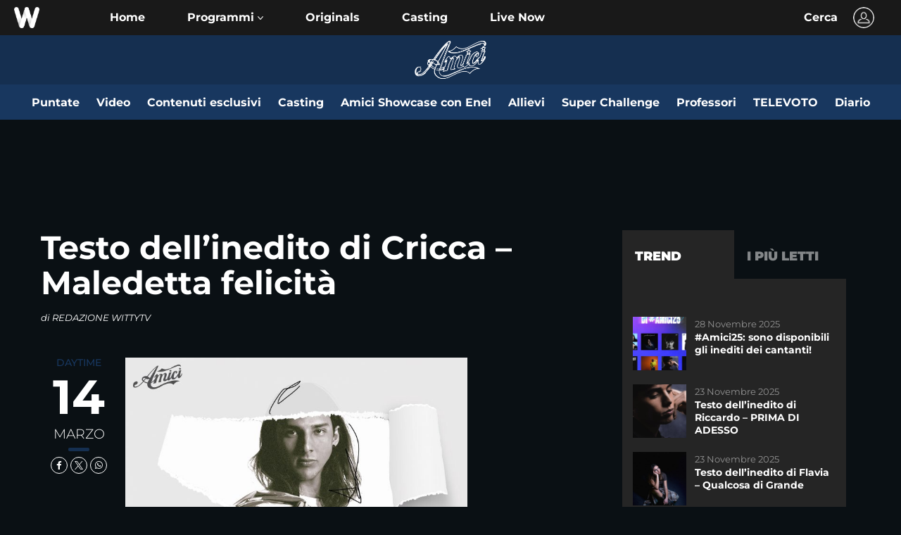

--- FILE ---
content_type: text/html; charset=UTF-8
request_url: https://www.wittytv.it/amici/testo-dellinedito-di-cricca-maledetta-felicita/
body_size: 24722
content:

<!DOCTYPE html>
<html dir="ltr" lang="it-IT" prefix="og: https://ogp.me/ns#">

<head>
    <!-- START GOOGLE TAG -->
    <script async data-suppressedsrc="https://www.googletagmanager.com/gtag/js?id=G-7V85XK1KBS" type="text/plain" class="_iub_cs_activate" data-iub-purposes="4"></script>
    <script>
        window.dataLayer = window.dataLayer || [];
        function gtag(){dataLayer.push(arguments);}
        gtag('js', new Date());
        gtag('config', 'G-7V85XK1KBS');
    </script>
    <!--  END GOOGLE TAG -->
    
    <meta charset="UTF-8" />
    <meta name="viewport" content="width=device-width, initial-scale=1.0">
    <meta http-equiv="X-UA-Compatible" content="ie=edge">

    <title>Testo dell&#8217;inedito di Cricca  Maledetta felicità - Amici Diario | Witty TV</title>
    <script>
        let themesActive = "WITTY TV 2023 child theme";
    </script>
            <link rel="amphtml" href="https://www.wittytv.it/amp/amici/testo-dellinedito-di-cricca-maledetta-felicita/">
        <link rel="android-icon" sizes="36x36" href="https://www.wittytv.it/wp-content/themes/wittytv_2019/assets/images/favicon/android-icon-36x36.png">
    <link rel="android-icon" sizes="48x48" href="https://www.wittytv.it/wp-content/themes/wittytv_2019/assets/images/favicon/android-icon-48x48.png">
    <link rel="android-icon" sizes="72x72" href="https://www.wittytv.it/wp-content/themes/wittytv_2019/assets/images/favicon/android-icon-72x72.png">
    <link rel="android-icon" sizes="96x96" href="https://www.wittytv.it/wp-content/themes/wittytv_2019/assets/images/favicon/android-icon-96x96.png">
    <link rel="android-icon" sizes="114x114" href="https://www.wittytv.it/wp-content/themes/wittytv_2019/assets/images/favicon/android-icon-144x144.png">
    <link rel="android-icon" sizes="192x192" href="https://www.wittytv.it/wp-content/themes/wittytv_2019/assets/images/favicon/android-icon-192x192.png">
    <link rel="apple-touch-icon" sizes="57x57" href="https://www.wittytv.it/wp-content/themes/wittytv_2019/assets/images/favicon/apple-icon-57x57.png">
    <link rel="apple-touch-icon" sizes="60x60" href="https://www.wittytv.it/wp-content/themes/wittytv_2019/assets/images/favicon/apple-icon-60x60.png">
    <link rel="apple-touch-icon" sizes="72x72" href="https://www.wittytv.it/wp-content/themes/wittytv_2019/assets/images/favicon/apple-icon-72x72.png">
    <link rel="apple-touch-icon" sizes="76x76" href="https://www.wittytv.it/wp-content/themes/wittytv_2019/assets/images/favicon/apple-icon-76x76.png">
    <link rel="apple-touch-icon" sizes="114x114" href="https://www.wittytv.it/wp-content/themes/wittytv_2019/assets/images/favicon/apple-icon-114x114.png">
    <link rel="apple-touch-icon" sizes="120x120" href="https://www.wittytv.it/wp-content/themes/wittytv_2019/assets/images/favicon/apple-icon-120x120.png">
    <link rel="apple-touch-icon" sizes="144x144" href="https://www.wittytv.it/wp-content/themes/wittytv_2019/assets/images/favicon/apple-icon-144x144.png">
    <link rel="apple-touch-icon" sizes="152x152" href="https://www.wittytv.it/wp-content/themes/wittytv_2019/assets/images/favicon/apple-icon-152x152.png">
    <link rel="apple-touch-icon" sizes="180x180" href="https://www.wittytv.it/wp-content/themes/wittytv_2019/assets/images/favicon/apple-icon-180x180.png">
    <link rel="icon" type="image/png" href="https://www.wittytv.it/wp-content/themes/wittytv_2019/assets/images/favicon/favicon-32x32.png" sizes="32x32">
    <link rel="icon" type="image/png" href="https://www.wittytv.it/wp-content/themes/wittytv_2019/assets/images/favicon/android-chrome-192x192.png" sizes="192x192">
    <link rel="icon" type="image/png" href="https://www.wittytv.it/wp-content/themes/wittytv_2019/assets/images/favicon/favicon-96x96.png" sizes="96x96">
    <link rel="icon" type="image/png" href="https://www.wittytv.it/wp-content/themes/wittytv_2019/assets/images/favicon/favicon-16x16.png" sizes="16x16">
    <!-- Fontawesome spinner sondaggi -->
    <link rel="stylesheet" href="https://www.wittytv.it/wp-content/themes/wittytv_2019/src/css/fontawesome/font-awesome.min.css">
    <!-- <link rel="manifest" href="/manifest.json">
    <link rel="mask-icon" href="/safari-pinned-tab.svg" color="#5bbad5"> -->
    <meta name="msapplication-TileColor" content="#ff0000">
    <meta name="msapplication-TileImage" content="/mstile-144x144.png">
    <meta name="theme-color" content="#ffffff">
    <meta property="fb:app_id" content="666345450091318" />

    <meta name="smartbanner:title" content="WITTYTV">
    <meta name="smartbanner:author" content="Fascino PGT S.R.L">
    <meta name="smartbanner:price" content="FREE">
    <meta name="smartbanner:price-suffix-apple" content=" ">
    <meta name="smartbanner:price-suffix-google" content=" ">
    <meta name="smartbanner:icon-apple" content="https://www.wittytv.it/wp-content/themes/wittytv_2019/assets/images/favicon/apple-icon-114x114.png">
    <meta name="smartbanner:icon-google" content="https://www.wittytv.it/wp-content/themes/wittytv_2019/assets/images/favicon/apple-icon-114x114.png">
    <meta name="smartbanner:button" content="INSTALLA">
    <meta name="smartbanner:button-url-apple" content="https://apps.apple.com/it/app/wittytv/id1331480159">
    <meta name="smartbanner:button-url-google" content="https://play.google.com/store/apps/details?id=it.fascinopgt.android.witty">
    <meta name="smartbanner:enabled-platforms" content="android,ios">
    <meta name="smartbanner:close-label" content="Close this banner">

    
    <meta name="google-site-verification" content="YvuLbWv5Tmej0vp7HRjscohF9mjXWjdzGBnkwYzowDQ" />
    <!--- START TYPEFORM SCRIPT -->
    <script src="//embed.typeform.com/next/embed.js"></script>
    <link rel="stylesheet" href="//embed.typeform.com/next/css/popup.css" />
    <!--END TYPEFORM SCRIPT -->


    <link rel="profile" href="//gmpg.org/xfn/11">
    <link rel="pingback" href="https://www.wittytv.it/xmlrpc.php">
    <!-- TODO : MUST CHECK AND ADD HEADER CONTROLS IF WITTY THEME -->
                    <meta content="https://www.wittytv.it/wp-content/uploads/2023/03/CRICCA_Maledetta-felicità-scaled.jpg" name="twitter:image" />
                <meta property="og:image" content="https://www.wittytv.it/wp-content/uploads/2023/03/CRICCA_Maledetta-felicità-scaled.jpg" />

            
            <meta property="og:title" content="Testo dell&#8217;inedito di Cricca  Maledetta felicità - Amici Diario | Witty TV" />
            <meta property="og:url" content="https://www.wittytv.it/amici/testo-dellinedito-di-cricca-maledetta-felicita/" />
            <meta property="og:type" content="article" />

                                        <meta property="og:description" content="Ho iniziato a camminareE ho fatto tutta la cittàA piediCon i negozi chiusiE i semafori sul gialloO spentiTi ho pensato qualche voltaE non lo saiLe prime luci, " />
                    
            <script src="https://static3.mediasetplay.mediaset.it/player/v2/embed-companion.js" type="text/javascript"></script>
    
            <script type="application/ld+json" data-react-helmet="true">
            {
                "@context": "http://schema.org",
                "@type": "NewsArticle",
                "mainEntityOfPage": {
                    "@type": "WebPage",
                    "@id": "https://www.wittytv.it/amici/testo-dellinedito-di-cricca-maledetta-felicita/"
                },
                "headline": "Testo dell&#8217;inedito di Cricca  Maledetta felicità - Amici Diario | Witty TV",
                "description": "Ho iniziato a camminareE ho fatto tutta la cittàA piediCon i negozi chiusiE i semafori sul gialloO spentiTi ho pensato qualche voltaE non lo saiLe prime luci, ",
                "datePublished": "2023-03-14 00:03:50",
                "dateModified": "2023-03-14 00:03:50",
                "author": {
                    "@type": "Person",
                    "name": "REDAZIONE WITTYTV",
                    "url": "https://www.wittytv.it/contatti/"
                },
                "publisher": {
                    "@type": "Organization",
                    "name": "Witty TV",
                    "logo": {
                        "@type": "ImageObject",
                        "url": "https://www.wittytv.it/wp-content/themes/wittytv_2019/assets/images/Logo-Witty-60x600.png"
                    }
                },
                "image": {
                    "@type": "ImageObject",
                    "url": "https://www.wittytv.it/wp-content/uploads/2023/03/CRICCA_Maledetta-felicità-scaled.jpg",
                    "width": "720",
                    "height": "720"
                }
            }
        </script>
    

    
		<!-- All in One SEO 4.9.1.1 - aioseo.com -->
	<meta name="description" content="Ho iniziato a camminare E ho fatto tutta la città A piedi Con i negozi chiusi E i semafori sul giallo O spenti Ti ho pensato qualche volta E non lo sai Le prime luci, l’alba Mi hanno colpito in faccia: Un pugno E tu eri ancora li Nell’ombra, nell’autunno Ti ho pensato qualche volta" />
	<meta name="robots" content="max-image-preview:large" />
	<meta name="author" content="Giuseppe Marinelli"/>
	<meta name="keywords" content="amici 22,brano,cantante,canto,cricca,inedito,lyrics,testo" />
	<link rel="canonical" href="https://www.wittytv.it/amici/testo-dellinedito-di-cricca-maledetta-felicita/" />
	<meta name="generator" content="All in One SEO (AIOSEO) 4.9.1.1" />
		<meta property="og:locale" content="it_IT" />
		<meta property="og:site_name" content="Witty TV - Video e News sugli argomenti Topic di Witty TV." />
		<meta property="og:type" content="article" />
		<meta property="og:title" content="Testo dell’inedito di Cricca – Maledetta felicità - Witty TV" />
		<meta property="og:description" content="Ho iniziato a camminare E ho fatto tutta la città A piedi Con i negozi chiusi E i semafori sul giallo O spenti Ti ho pensato qualche volta E non lo sai Le prime luci, l’alba Mi hanno colpito in faccia: Un pugno E tu eri ancora li Nell’ombra, nell’autunno Ti ho pensato qualche volta" />
		<meta property="og:url" content="https://www.wittytv.it/amici/testo-dellinedito-di-cricca-maledetta-felicita/" />
		<meta property="article:published_time" content="2023-03-13T23:01:50+00:00" />
		<meta property="article:modified_time" content="2023-03-15T09:52:10+00:00" />
		<script type="application/ld+json" class="aioseo-schema">
			{"@context":"https:\/\/schema.org","@graph":[{"@type":"BlogPosting","@id":"https:\/\/www.wittytv.it\/amici\/testo-dellinedito-di-cricca-maledetta-felicita\/#blogposting","name":"Testo dell\u2019inedito di Cricca \u2013 Maledetta felicit\u00e0 - Witty TV","headline":"Testo dell&#8217;inedito di Cricca &#8211; Maledetta felicit\u00e0","author":{"@id":"https:\/\/www.wittytv.it\/author\/giuseppe-marinelli\/#author"},"publisher":{"@id":"https:\/\/www.wittytv.it\/#organization"},"image":{"@type":"ImageObject","url":"https:\/\/www.wittytv.it\/wp-content\/uploads\/2023\/03\/CRICCA_Maledetta-felicita\u0300-scaled.jpg","width":2560,"height":2560},"datePublished":"2023-03-14T00:01:50+01:00","dateModified":"2023-03-15T10:52:10+01:00","inLanguage":"it-IT","mainEntityOfPage":{"@id":"https:\/\/www.wittytv.it\/amici\/testo-dellinedito-di-cricca-maledetta-felicita\/#webpage"},"isPartOf":{"@id":"https:\/\/www.wittytv.it\/amici\/testo-dellinedito-di-cricca-maledetta-felicita\/#webpage"},"articleSection":"Diario, Inediti, amici 22, brano, cantante, Canto, cricca, inedito, lyrics, testo, Amici"},{"@type":"BreadcrumbList","@id":"https:\/\/www.wittytv.it\/amici\/testo-dellinedito-di-cricca-maledetta-felicita\/#breadcrumblist","itemListElement":[{"@type":"ListItem","@id":"https:\/\/www.wittytv.it#listItem","position":1,"name":"Home","item":"https:\/\/www.wittytv.it","nextItem":{"@type":"ListItem","@id":"https:\/\/www.wittytv.it\/category\/diario\/#listItem","name":"Diario"}},{"@type":"ListItem","@id":"https:\/\/www.wittytv.it\/category\/diario\/#listItem","position":2,"name":"Diario","item":"https:\/\/www.wittytv.it\/category\/diario\/","nextItem":{"@type":"ListItem","@id":"https:\/\/www.wittytv.it\/category\/diario\/inediti\/#listItem","name":"Inediti"},"previousItem":{"@type":"ListItem","@id":"https:\/\/www.wittytv.it#listItem","name":"Home"}},{"@type":"ListItem","@id":"https:\/\/www.wittytv.it\/category\/diario\/inediti\/#listItem","position":3,"name":"Inediti","item":"https:\/\/www.wittytv.it\/category\/diario\/inediti\/","nextItem":{"@type":"ListItem","@id":"https:\/\/www.wittytv.it\/amici\/testo-dellinedito-di-cricca-maledetta-felicita\/#listItem","name":"Testo dell&#8217;inedito di Cricca &#8211; Maledetta felicit\u00e0"},"previousItem":{"@type":"ListItem","@id":"https:\/\/www.wittytv.it\/category\/diario\/#listItem","name":"Diario"}},{"@type":"ListItem","@id":"https:\/\/www.wittytv.it\/amici\/testo-dellinedito-di-cricca-maledetta-felicita\/#listItem","position":4,"name":"Testo dell&#8217;inedito di Cricca &#8211; Maledetta felicit\u00e0","previousItem":{"@type":"ListItem","@id":"https:\/\/www.wittytv.it\/category\/diario\/inediti\/#listItem","name":"Inediti"}}]},{"@type":"Organization","@id":"https:\/\/www.wittytv.it\/#organization","name":"Witty TV","description":"Video e News sugli argomenti Topic di Witty TV.","url":"https:\/\/www.wittytv.it\/"},{"@type":"Person","@id":"https:\/\/www.wittytv.it\/author\/giuseppe-marinelli\/#author","url":"https:\/\/www.wittytv.it\/author\/giuseppe-marinelli\/","name":"Giuseppe Marinelli"},{"@type":"WebPage","@id":"https:\/\/www.wittytv.it\/amici\/testo-dellinedito-di-cricca-maledetta-felicita\/#webpage","url":"https:\/\/www.wittytv.it\/amici\/testo-dellinedito-di-cricca-maledetta-felicita\/","name":"Testo dell\u2019inedito di Cricca \u2013 Maledetta felicit\u00e0 - Witty TV","description":"Ho iniziato a camminare E ho fatto tutta la citt\u00e0 A piedi Con i negozi chiusi E i semafori sul giallo O spenti Ti ho pensato qualche volta E non lo sai Le prime luci, l\u2019alba Mi hanno colpito in faccia: Un pugno E tu eri ancora li Nell\u2019ombra, nell\u2019autunno Ti ho pensato qualche volta","inLanguage":"it-IT","isPartOf":{"@id":"https:\/\/www.wittytv.it\/#website"},"breadcrumb":{"@id":"https:\/\/www.wittytv.it\/amici\/testo-dellinedito-di-cricca-maledetta-felicita\/#breadcrumblist"},"author":{"@id":"https:\/\/www.wittytv.it\/author\/giuseppe-marinelli\/#author"},"creator":{"@id":"https:\/\/www.wittytv.it\/author\/giuseppe-marinelli\/#author"},"image":{"@type":"ImageObject","url":"https:\/\/www.wittytv.it\/wp-content\/uploads\/2023\/03\/CRICCA_Maledetta-felicita\u0300-scaled.jpg","@id":"https:\/\/www.wittytv.it\/amici\/testo-dellinedito-di-cricca-maledetta-felicita\/#mainImage","width":2560,"height":2560},"primaryImageOfPage":{"@id":"https:\/\/www.wittytv.it\/amici\/testo-dellinedito-di-cricca-maledetta-felicita\/#mainImage"},"datePublished":"2023-03-14T00:01:50+01:00","dateModified":"2023-03-15T10:52:10+01:00"},{"@type":"WebSite","@id":"https:\/\/www.wittytv.it\/#website","url":"https:\/\/www.wittytv.it\/","name":"Witty TV","description":"Video e News sugli argomenti Topic di Witty TV.","inLanguage":"it-IT","publisher":{"@id":"https:\/\/www.wittytv.it\/#organization"}}]}
		</script>
		<!-- All in One SEO -->

<link rel='dns-prefetch' href='//static-cloud.mediaset.net' />
<link rel='dns-prefetch' href='//cdnjs.cloudflare.com' />
<link rel="alternate" title="oEmbed (JSON)" type="application/json+oembed" href="https://www.wittytv.it/wp-json/oembed/1.0/embed?url=https%3A%2F%2Fwww.wittytv.it%2Famici%2Ftesto-dellinedito-di-cricca-maledetta-felicita%2F" />
<link rel="alternate" title="oEmbed (XML)" type="text/xml+oembed" href="https://www.wittytv.it/wp-json/oembed/1.0/embed?url=https%3A%2F%2Fwww.wittytv.it%2Famici%2Ftesto-dellinedito-di-cricca-maledetta-felicita%2F&#038;format=xml" />
<style id='wp-img-auto-sizes-contain-inline-css' type='text/css'>
img:is([sizes=auto i],[sizes^="auto," i]){contain-intrinsic-size:3000px 1500px}
/*# sourceURL=wp-img-auto-sizes-contain-inline-css */
</style>
<style id='wp-block-library-inline-css' type='text/css'>
:root{--wp-block-synced-color:#7a00df;--wp-block-synced-color--rgb:122,0,223;--wp-bound-block-color:var(--wp-block-synced-color);--wp-editor-canvas-background:#ddd;--wp-admin-theme-color:#007cba;--wp-admin-theme-color--rgb:0,124,186;--wp-admin-theme-color-darker-10:#006ba1;--wp-admin-theme-color-darker-10--rgb:0,107,160.5;--wp-admin-theme-color-darker-20:#005a87;--wp-admin-theme-color-darker-20--rgb:0,90,135;--wp-admin-border-width-focus:2px}@media (min-resolution:192dpi){:root{--wp-admin-border-width-focus:1.5px}}.wp-element-button{cursor:pointer}:root .has-very-light-gray-background-color{background-color:#eee}:root .has-very-dark-gray-background-color{background-color:#313131}:root .has-very-light-gray-color{color:#eee}:root .has-very-dark-gray-color{color:#313131}:root .has-vivid-green-cyan-to-vivid-cyan-blue-gradient-background{background:linear-gradient(135deg,#00d084,#0693e3)}:root .has-purple-crush-gradient-background{background:linear-gradient(135deg,#34e2e4,#4721fb 50%,#ab1dfe)}:root .has-hazy-dawn-gradient-background{background:linear-gradient(135deg,#faaca8,#dad0ec)}:root .has-subdued-olive-gradient-background{background:linear-gradient(135deg,#fafae1,#67a671)}:root .has-atomic-cream-gradient-background{background:linear-gradient(135deg,#fdd79a,#004a59)}:root .has-nightshade-gradient-background{background:linear-gradient(135deg,#330968,#31cdcf)}:root .has-midnight-gradient-background{background:linear-gradient(135deg,#020381,#2874fc)}:root{--wp--preset--font-size--normal:16px;--wp--preset--font-size--huge:42px}.has-regular-font-size{font-size:1em}.has-larger-font-size{font-size:2.625em}.has-normal-font-size{font-size:var(--wp--preset--font-size--normal)}.has-huge-font-size{font-size:var(--wp--preset--font-size--huge)}.has-text-align-center{text-align:center}.has-text-align-left{text-align:left}.has-text-align-right{text-align:right}.has-fit-text{white-space:nowrap!important}#end-resizable-editor-section{display:none}.aligncenter{clear:both}.items-justified-left{justify-content:flex-start}.items-justified-center{justify-content:center}.items-justified-right{justify-content:flex-end}.items-justified-space-between{justify-content:space-between}.screen-reader-text{border:0;clip-path:inset(50%);height:1px;margin:-1px;overflow:hidden;padding:0;position:absolute;width:1px;word-wrap:normal!important}.screen-reader-text:focus{background-color:#ddd;clip-path:none;color:#444;display:block;font-size:1em;height:auto;left:5px;line-height:normal;padding:15px 23px 14px;text-decoration:none;top:5px;width:auto;z-index:100000}html :where(.has-border-color){border-style:solid}html :where([style*=border-top-color]){border-top-style:solid}html :where([style*=border-right-color]){border-right-style:solid}html :where([style*=border-bottom-color]){border-bottom-style:solid}html :where([style*=border-left-color]){border-left-style:solid}html :where([style*=border-width]){border-style:solid}html :where([style*=border-top-width]){border-top-style:solid}html :where([style*=border-right-width]){border-right-style:solid}html :where([style*=border-bottom-width]){border-bottom-style:solid}html :where([style*=border-left-width]){border-left-style:solid}html :where(img[class*=wp-image-]){height:auto;max-width:100%}:where(figure){margin:0 0 1em}html :where(.is-position-sticky){--wp-admin--admin-bar--position-offset:var(--wp-admin--admin-bar--height,0px)}@media screen and (max-width:600px){html :where(.is-position-sticky){--wp-admin--admin-bar--position-offset:0px}}

/*# sourceURL=wp-block-library-inline-css */
</style><style id='global-styles-inline-css' type='text/css'>
:root{--wp--preset--aspect-ratio--square: 1;--wp--preset--aspect-ratio--4-3: 4/3;--wp--preset--aspect-ratio--3-4: 3/4;--wp--preset--aspect-ratio--3-2: 3/2;--wp--preset--aspect-ratio--2-3: 2/3;--wp--preset--aspect-ratio--16-9: 16/9;--wp--preset--aspect-ratio--9-16: 9/16;--wp--preset--color--black: #000000;--wp--preset--color--cyan-bluish-gray: #abb8c3;--wp--preset--color--white: #ffffff;--wp--preset--color--pale-pink: #f78da7;--wp--preset--color--vivid-red: #cf2e2e;--wp--preset--color--luminous-vivid-orange: #ff6900;--wp--preset--color--luminous-vivid-amber: #fcb900;--wp--preset--color--light-green-cyan: #7bdcb5;--wp--preset--color--vivid-green-cyan: #00d084;--wp--preset--color--pale-cyan-blue: #8ed1fc;--wp--preset--color--vivid-cyan-blue: #0693e3;--wp--preset--color--vivid-purple: #9b51e0;--wp--preset--gradient--vivid-cyan-blue-to-vivid-purple: linear-gradient(135deg,rgb(6,147,227) 0%,rgb(155,81,224) 100%);--wp--preset--gradient--light-green-cyan-to-vivid-green-cyan: linear-gradient(135deg,rgb(122,220,180) 0%,rgb(0,208,130) 100%);--wp--preset--gradient--luminous-vivid-amber-to-luminous-vivid-orange: linear-gradient(135deg,rgb(252,185,0) 0%,rgb(255,105,0) 100%);--wp--preset--gradient--luminous-vivid-orange-to-vivid-red: linear-gradient(135deg,rgb(255,105,0) 0%,rgb(207,46,46) 100%);--wp--preset--gradient--very-light-gray-to-cyan-bluish-gray: linear-gradient(135deg,rgb(238,238,238) 0%,rgb(169,184,195) 100%);--wp--preset--gradient--cool-to-warm-spectrum: linear-gradient(135deg,rgb(74,234,220) 0%,rgb(151,120,209) 20%,rgb(207,42,186) 40%,rgb(238,44,130) 60%,rgb(251,105,98) 80%,rgb(254,248,76) 100%);--wp--preset--gradient--blush-light-purple: linear-gradient(135deg,rgb(255,206,236) 0%,rgb(152,150,240) 100%);--wp--preset--gradient--blush-bordeaux: linear-gradient(135deg,rgb(254,205,165) 0%,rgb(254,45,45) 50%,rgb(107,0,62) 100%);--wp--preset--gradient--luminous-dusk: linear-gradient(135deg,rgb(255,203,112) 0%,rgb(199,81,192) 50%,rgb(65,88,208) 100%);--wp--preset--gradient--pale-ocean: linear-gradient(135deg,rgb(255,245,203) 0%,rgb(182,227,212) 50%,rgb(51,167,181) 100%);--wp--preset--gradient--electric-grass: linear-gradient(135deg,rgb(202,248,128) 0%,rgb(113,206,126) 100%);--wp--preset--gradient--midnight: linear-gradient(135deg,rgb(2,3,129) 0%,rgb(40,116,252) 100%);--wp--preset--font-size--small: 13px;--wp--preset--font-size--medium: 20px;--wp--preset--font-size--large: 36px;--wp--preset--font-size--x-large: 42px;--wp--preset--spacing--20: 0.44rem;--wp--preset--spacing--30: 0.67rem;--wp--preset--spacing--40: 1rem;--wp--preset--spacing--50: 1.5rem;--wp--preset--spacing--60: 2.25rem;--wp--preset--spacing--70: 3.38rem;--wp--preset--spacing--80: 5.06rem;--wp--preset--shadow--natural: 6px 6px 9px rgba(0, 0, 0, 0.2);--wp--preset--shadow--deep: 12px 12px 50px rgba(0, 0, 0, 0.4);--wp--preset--shadow--sharp: 6px 6px 0px rgba(0, 0, 0, 0.2);--wp--preset--shadow--outlined: 6px 6px 0px -3px rgb(255, 255, 255), 6px 6px rgb(0, 0, 0);--wp--preset--shadow--crisp: 6px 6px 0px rgb(0, 0, 0);}:where(.is-layout-flex){gap: 0.5em;}:where(.is-layout-grid){gap: 0.5em;}body .is-layout-flex{display: flex;}.is-layout-flex{flex-wrap: wrap;align-items: center;}.is-layout-flex > :is(*, div){margin: 0;}body .is-layout-grid{display: grid;}.is-layout-grid > :is(*, div){margin: 0;}:where(.wp-block-columns.is-layout-flex){gap: 2em;}:where(.wp-block-columns.is-layout-grid){gap: 2em;}:where(.wp-block-post-template.is-layout-flex){gap: 1.25em;}:where(.wp-block-post-template.is-layout-grid){gap: 1.25em;}.has-black-color{color: var(--wp--preset--color--black) !important;}.has-cyan-bluish-gray-color{color: var(--wp--preset--color--cyan-bluish-gray) !important;}.has-white-color{color: var(--wp--preset--color--white) !important;}.has-pale-pink-color{color: var(--wp--preset--color--pale-pink) !important;}.has-vivid-red-color{color: var(--wp--preset--color--vivid-red) !important;}.has-luminous-vivid-orange-color{color: var(--wp--preset--color--luminous-vivid-orange) !important;}.has-luminous-vivid-amber-color{color: var(--wp--preset--color--luminous-vivid-amber) !important;}.has-light-green-cyan-color{color: var(--wp--preset--color--light-green-cyan) !important;}.has-vivid-green-cyan-color{color: var(--wp--preset--color--vivid-green-cyan) !important;}.has-pale-cyan-blue-color{color: var(--wp--preset--color--pale-cyan-blue) !important;}.has-vivid-cyan-blue-color{color: var(--wp--preset--color--vivid-cyan-blue) !important;}.has-vivid-purple-color{color: var(--wp--preset--color--vivid-purple) !important;}.has-black-background-color{background-color: var(--wp--preset--color--black) !important;}.has-cyan-bluish-gray-background-color{background-color: var(--wp--preset--color--cyan-bluish-gray) !important;}.has-white-background-color{background-color: var(--wp--preset--color--white) !important;}.has-pale-pink-background-color{background-color: var(--wp--preset--color--pale-pink) !important;}.has-vivid-red-background-color{background-color: var(--wp--preset--color--vivid-red) !important;}.has-luminous-vivid-orange-background-color{background-color: var(--wp--preset--color--luminous-vivid-orange) !important;}.has-luminous-vivid-amber-background-color{background-color: var(--wp--preset--color--luminous-vivid-amber) !important;}.has-light-green-cyan-background-color{background-color: var(--wp--preset--color--light-green-cyan) !important;}.has-vivid-green-cyan-background-color{background-color: var(--wp--preset--color--vivid-green-cyan) !important;}.has-pale-cyan-blue-background-color{background-color: var(--wp--preset--color--pale-cyan-blue) !important;}.has-vivid-cyan-blue-background-color{background-color: var(--wp--preset--color--vivid-cyan-blue) !important;}.has-vivid-purple-background-color{background-color: var(--wp--preset--color--vivid-purple) !important;}.has-black-border-color{border-color: var(--wp--preset--color--black) !important;}.has-cyan-bluish-gray-border-color{border-color: var(--wp--preset--color--cyan-bluish-gray) !important;}.has-white-border-color{border-color: var(--wp--preset--color--white) !important;}.has-pale-pink-border-color{border-color: var(--wp--preset--color--pale-pink) !important;}.has-vivid-red-border-color{border-color: var(--wp--preset--color--vivid-red) !important;}.has-luminous-vivid-orange-border-color{border-color: var(--wp--preset--color--luminous-vivid-orange) !important;}.has-luminous-vivid-amber-border-color{border-color: var(--wp--preset--color--luminous-vivid-amber) !important;}.has-light-green-cyan-border-color{border-color: var(--wp--preset--color--light-green-cyan) !important;}.has-vivid-green-cyan-border-color{border-color: var(--wp--preset--color--vivid-green-cyan) !important;}.has-pale-cyan-blue-border-color{border-color: var(--wp--preset--color--pale-cyan-blue) !important;}.has-vivid-cyan-blue-border-color{border-color: var(--wp--preset--color--vivid-cyan-blue) !important;}.has-vivid-purple-border-color{border-color: var(--wp--preset--color--vivid-purple) !important;}.has-vivid-cyan-blue-to-vivid-purple-gradient-background{background: var(--wp--preset--gradient--vivid-cyan-blue-to-vivid-purple) !important;}.has-light-green-cyan-to-vivid-green-cyan-gradient-background{background: var(--wp--preset--gradient--light-green-cyan-to-vivid-green-cyan) !important;}.has-luminous-vivid-amber-to-luminous-vivid-orange-gradient-background{background: var(--wp--preset--gradient--luminous-vivid-amber-to-luminous-vivid-orange) !important;}.has-luminous-vivid-orange-to-vivid-red-gradient-background{background: var(--wp--preset--gradient--luminous-vivid-orange-to-vivid-red) !important;}.has-very-light-gray-to-cyan-bluish-gray-gradient-background{background: var(--wp--preset--gradient--very-light-gray-to-cyan-bluish-gray) !important;}.has-cool-to-warm-spectrum-gradient-background{background: var(--wp--preset--gradient--cool-to-warm-spectrum) !important;}.has-blush-light-purple-gradient-background{background: var(--wp--preset--gradient--blush-light-purple) !important;}.has-blush-bordeaux-gradient-background{background: var(--wp--preset--gradient--blush-bordeaux) !important;}.has-luminous-dusk-gradient-background{background: var(--wp--preset--gradient--luminous-dusk) !important;}.has-pale-ocean-gradient-background{background: var(--wp--preset--gradient--pale-ocean) !important;}.has-electric-grass-gradient-background{background: var(--wp--preset--gradient--electric-grass) !important;}.has-midnight-gradient-background{background: var(--wp--preset--gradient--midnight) !important;}.has-small-font-size{font-size: var(--wp--preset--font-size--small) !important;}.has-medium-font-size{font-size: var(--wp--preset--font-size--medium) !important;}.has-large-font-size{font-size: var(--wp--preset--font-size--large) !important;}.has-x-large-font-size{font-size: var(--wp--preset--font-size--x-large) !important;}
/*# sourceURL=global-styles-inline-css */
</style>

<style id='classic-theme-styles-inline-css' type='text/css'>
/*! This file is auto-generated */
.wp-block-button__link{color:#fff;background-color:#32373c;border-radius:9999px;box-shadow:none;text-decoration:none;padding:calc(.667em + 2px) calc(1.333em + 2px);font-size:1.125em}.wp-block-file__button{background:#32373c;color:#fff;text-decoration:none}
/*# sourceURL=/wp-includes/css/classic-themes.min.css */
</style>
<link rel='stylesheet' id='contact-form-7-css' href='https://www.wittytv.it/wp-content/plugins/contact-form-7/includes/css/styles.css?ver=6.1.4' type='text/css' media='all' />
<link rel='stylesheet' id='solr_frontend-css' href='https://www.wittytv.it/wp-content/plugins/wpsolr/wpsolr/core/css/style.css?ver=23.1' type='text/css' media='all' />
<link rel='stylesheet' id='parent-style-css' href='https://www.wittytv.it/wp-content/themes/wittytv_2023_child/style.css?ver=6.9' type='text/css' media='all' />
<link rel='stylesheet' id='css-app-banner-css' href='https://www.wittytv.it/wp-content/themes/wittytv_2019/assets/css/smartbanner.css?0.8' type='text/css' media='all' />
<link rel='stylesheet' id='fontawesome-css' href='https://www.wittytv.it/wp-content/themes/wittytv_2019/src/css/fontawesome/fontawesome.css?ver=6.9' type='text/css' media='all' />
<link rel='stylesheet' id='fontawesome-regular-css' href='https://www.wittytv.it/wp-content/themes/wittytv_2019/src/css/fontawesome/regular.css?ver=6.9' type='text/css' media='all' />
<link rel='stylesheet' id='fontawesome-brand-css' href='https://www.wittytv.it/wp-content/themes/wittytv_2019/src/css/fontawesome/brands.css?ver=6.9' type='text/css' media='all' />
<link rel='stylesheet' id='fontawesome-solid-css' href='https://www.wittytv.it/wp-content/themes/wittytv_2019/src/css/fontawesome/solid.css?ver=6.9' type='text/css' media='all' />
<link rel='stylesheet' id='owl-carousel-css' href='https://www.wittytv.it/wp-content/themes/wittytv_2019/assets/css/vendor/owl.carousel.min.css' type='text/css' media='all' />
<link rel='stylesheet' id='bootstrap-select-css' href='https://www.wittytv.it/wp-content/themes/wittytv_2019/assets/css/vendor/bootstrap-select.min.css' type='text/css' media='all' />
<link rel='stylesheet' id='revolution-settings-css' href='https://www.wittytv.it/wp-content/themes/wittytv_2019/assets/css/vendor/revolution/settings.css' type='text/css' media='all' />
<link rel='stylesheet' id='revolution-layers-css' href='https://www.wittytv.it/wp-content/themes/wittytv_2019/assets/css/vendor/revolution/layers.css' type='text/css' media='all' />
<link rel='stylesheet' id='revolution-navigation-css' href='https://www.wittytv.it/wp-content/themes/wittytv_2019/assets/css/vendor/revolution/navigation.css' type='text/css' media='all' />
<link rel='stylesheet' id='bootstrap-2019-style-css' href='https://www.wittytv.it/wp-content/themes/wittytv_2019/assets/css/wittytv_2019-bootstrap.css?ver=6b45d935c6a948846e7f479f591ddf7d' type='text/css' media='all' />
<link rel='stylesheet' id='wittytv-2019-style-css' href='https://www.wittytv.it/wp-content/themes/wittytv_2019/assets/css/wittytv_2019.css?ver=ea06b211f3d92545c282bfe987211d99' type='text/css' media='all' />
<link rel='stylesheet' id='mediaset-popup-css' href='https://www.wittytv.it/wp-content/plugins/mediaset-popup/src/css/mediaset-popup.css?ver=0.5' type='text/css' media='all' />
<link rel='stylesheet' id='wittytv-2023-style-css' href='https://www.wittytv.it/wp-content/themes/wittytv_2023_child/src/css/witty_2023_style.css?ver=ea06b211f3d92545c593bgc987212d80' type='text/css' media='all' />
<link rel='stylesheet' id='animate-css-css' href='https://cdnjs.cloudflare.com/ajax/libs/animate.css/3.7.2/animate.min.css?ver=6.9' type='text/css' media='all' />
<link rel='stylesheet' id='wittytv-2023-style-slider-css' href='https://www.wittytv.it/wp-content/themes/wittytv_2023_child/src/css/wittytv_2023_slider.css?ver=6.9' type='text/css' media='all' />
<script type="text/javascript" src="https://www.wittytv.it/wp-content/themes/wittytv_2019/assets/js/vendor/jquery.min.js?v0.3" id="jquery-js"></script>
<script type="text/javascript" src="https://www.wittytv.it/wp-content/plugins/wpo365-login/apps/dist/pintra-redirect.js?ver=40.2" id="pintraredirectjs-js" async></script>
<script type="text/javascript" src="https://www.wittytv.it/wp-content/themes/wittytv_2019/assets/js/smartbanner.js?0.5" id="smart-app-js-js"></script>
<script type="text/javascript" src="https://www.wittytv.it/wp-content/themes/wittytv_2019/assets/js/functions-video-player.js?v1.4" id="function-video-player-js"></script>
<script type="text/javascript" src="https://www.wittytv.it/wp-content/themes/wittytv_2019/assets/js/vendor/popper.min.js" id="popper-js"></script>
<script type="text/javascript" src="https://www.wittytv.it/wp-content/themes/wittytv_2019/assets/js/vendor/bootstrap.min.js?v0.2" id="bootstrap-js"></script>
<script type="text/javascript" src="https://www.wittytv.it/wp-content/themes/wittytv_2019/assets/js/vendor/scrollbooster.min.js" id="scrollbooster-js"></script>
<script type="text/javascript" src="https://www.wittytv.it/wp-content/themes/wittytv_2019/assets/js/vendor/jquery.lazy.min.js" id="jquery-lazy-js"></script>
<script type="text/javascript" src="https://www.wittytv.it/wp-content/themes/wittytv_2019/assets/js/vendor/owl.carousel.min.js" id="owl-carousel-js"></script>
<script type="text/javascript" src="https://www.wittytv.it/wp-content/themes/wittytv_2019/assets/js/vendor/bootstrap-select.min.js" id="bootstrap-select-js"></script>
<script type="text/javascript" src="https://www.wittytv.it/wp-content/themes/wittytv_2019/assets/js/bundle.js?V3.0" id="bundle-js-js"></script>
<script type="text/javascript" src="https://static-cloud.mediaset.net/rtilogin/rtilogin-3.0.min.js" id="mediset-login-js"></script>
<script type="text/javascript" src="https://www.wittytv.it/wp-content/themes/wittytv_2019/assets/js/rtilogin.js?V3.34" id="mediset-login-event-js"></script>
<script type="text/javascript" src="https://www.wittytv.it/wp-content/themes/wittytv_2019/assets/js/cookies.js?V1.0" id="wittytv-2019-cookie-js"></script>
<script type="text/javascript" id="wittytv-2019-script-js-extra">
/* <![CDATA[ */
var theme_data = {"ajax_url":"/wp-admin/admin-ajax.php"};
//# sourceURL=wittytv-2019-script-js-extra
/* ]]> */
</script>
<script type="text/javascript" src="https://www.wittytv.it/wp-content/themes/wittytv_2019/assets/js/functions.js?V2.38" id="wittytv-2019-script-js"></script>
<script type="text/javascript" src="https://www.wittytv.it/wp-content/themes/wittytv_2019/assets/js/sondaggi.js?ver=ea06b211f3d92545c282bfe987211d99" id="wittytv-2019-sondaggio-js-js"></script>
<script type="text/javascript" src="https://www.wittytv.it/wp-includes/js/dist/vendor/moment.min.js?ver=2.30.1" id="moment-js"></script>
<script type="text/javascript" id="moment-js-after">
/* <![CDATA[ */
moment.updateLocale( 'it_IT', {"months":["Gennaio","Febbraio","Marzo","Aprile","Maggio","Giugno","Luglio","Agosto","Settembre","Ottobre","Novembre","Dicembre"],"monthsShort":["Gen","Feb","Mar","Apr","Mag","Giu","Lug","Ago","Set","Ott","Nov","Dic"],"weekdays":["domenica","luned\u00ec","marted\u00ec","mercoled\u00ec","gioved\u00ec","venerd\u00ec","sabato"],"weekdaysShort":["Dom","Lun","Mar","Mer","Gio","Ven","Sab"],"week":{"dow":1},"longDateFormat":{"LT":"G:i","LTS":null,"L":null,"LL":"j F Y","LLL":"j F Y G:i","LLLL":null}} );
//# sourceURL=moment-js-after
/* ]]> */
</script>
<script type="text/javascript" src="https://www.wittytv.it/wp-content/themes/wittytv_2019/assets/js/user-list.js" id="wittytv-2019-user-list-js-js"></script>
<script type="text/javascript" src="https://www.wittytv.it/wp-content/themes/wittytv_2023_child/src/js/splitting.min.js" id="splitting-js-js"></script>
<script type="text/javascript" src="https://www.wittytv.it/wp-content/themes/wittytv_2023_child/src/js/gsap.min.js" id="gsap-js-js"></script>
<script type="text/javascript" src="https://www.wittytv.it/wp-content/themes/wittytv_2023_child/src/js/script.js?v1.16" id="wittytv-2023-script-js"></script>
<script type="text/javascript" src="https://www.wittytv.it/wp-content/themes/wittytv_2019/assets/js/functions-video-player.js?v1.4" id="function-video-player-new-js"></script>
<link rel="https://api.w.org/" href="https://www.wittytv.it/wp-json/" /><link rel="alternate" title="JSON" type="application/json" href="https://www.wittytv.it/wp-json/wp/v2/posts/455378" /><link rel='shortlink' href='https://www.wittytv.it/?p=455378' />
        <script>
            wpsolr_globalError = [];
            window.onerror = function (msg, url, line, col, error) {
                wpsolr_globalError.push({msg: msg, url: url, line: line, error: error});
            };
        </script>
		<link rel="icon" href="https://www.wittytv.it/wp-content/uploads/2019/11/favicon-96x96.png" sizes="32x32" />
<link rel="icon" href="https://www.wittytv.it/wp-content/uploads/2019/11/favicon-96x96.png" sizes="192x192" />
<link rel="apple-touch-icon" href="https://www.wittytv.it/wp-content/uploads/2019/11/favicon-96x96.png" />
<meta name="msapplication-TileImage" content="https://www.wittytv.it/wp-content/uploads/2019/11/favicon-96x96.png" />

            <script type="text/javascript" async="" src="//adv.mediamond.it/hpsponsor/wittytv/tag_adv_mediamond.js"></script>
        <!-- <script src="//mediamond.js.ad.dotandad.com/MediamondAds.js" language="javascript" type="text/javascript" id="mediamondBaseJS"></script> -->
        <script type="text/javascript" language="javascript">
            try {
                var mediamondAd = new MediamondAds();
                /* Inserire il path relativo in cui e stato inserito il file DotnAdIframe.html se non passato si dara per buono che sia stato inserito nella root */
                mediamondAd.setFifPath("[INSERT_FIF_PATH]");
                mediamondAd.setTagPfx("");
                mediamondAd.setPositionsList("sn_u,1o_u,rn_u");
                mediamondAd.setFunGen("wittyr");
                mediamondAd.setResponsiveSizes({
                    "640": "x"
                }); /* Oggetto contenente una lista chiave/valore con le dimensioni dove avvengono cambiamenti editoriali rilevanti per l ADV, come esempio la dimensione dove cade la spalla destra. Esempio di oggetto: mediamondAd.setResponsiveSizes({"640":"x"}); */
                try {
                    mediamondAd.setKeywords('');
                } catch (e) {}
                mediamondAd.callAdserver();
            } catch (error) {
                console.warn(error);
            }
        </script>

            </head>

<body class="wp-singular post-template-default single single-post postid-455378 single-format-standard wp-theme-wittytv_2019 wp-child-theme-wittytv_2023_child full-menu">

    
        <script src="https://static-cloud.mediaset.net/analytics/v2/AnalyticsKit.umd.js"></script>

        <script type="text/javascript">
            let userData = undefined;
            let cmpData = undefined;
            let user = undefined;
            let sessionData = undefined;

            async function getUserData()
            {

                
                const oUserData = await rtilogin.getUserData();
                // do your stuff with data

                userData = oUserData.data.userInfo  ?  oUserData.data.userInfo : oUserData;

                const oCmpData = await new Promise((resolve, reject) => window.__tcfapi("getTCData", 2, (data, success) => {
                    if (!success) {
                        // If there's an error, return an empty object
                        return resolve({});
                    }
                    return resolve(data);
                }));

                cmpData = oCmpData;
                
                const oUser = oUserData.data.userInfo ? {
                    type: "PERSONA",
                    sessionId: oUserData.data.ottInfo.sid,
                    profilingConsentPurposes: cmpData.purpose ? cmpData.purpose.consents : undefined,
                    profilingConsentVendors: cmpData.vendor ? cmpData.vendor.consents : undefined,
                    // the following fields are filled only if the user is logged
                    uid: userData.uid,
                    personaShortId: oUserData.data.ottInfo && oUserData.data.ottInfo.persona ? oUserData.data.ottInfo.persona.shortId : undefined,                    gender: userData.gender,
                    emailHash: userData.userEmailHash,
                    isProfilingConsentGranted: userData.preferences && userData.preferences.profiling_fascino && userData.preferences.profiling_fascino.isConsentGranted,
                    age: userData.age
                }: {
                    type: "ANONYMOUS",
                    sessionId: oUserData.data.ottInfo.sid,
                    profilingConsentPurposes: cmpData.purpose ? cmpData.purpose.consents : undefined,
                    profilingConsentVendors: cmpData.vendor ? cmpData.vendor.consents : undefined,
                }

                user = oUser;
                
                console.log(oUserData) // at this point you have something in.
                console.log(oCmpData) 
                console.log(oUser) 

                
                const oSessionData = {
                    appName: "web//wittytv-web/6.9-27680", // Provided
                    pageUrl: "https://www.wittytv.it/amici/testo-dellinedito-di-cricca-maledetta-felicita/", // Current page url
                    user: oUser
                }

                sessionData = oSessionData;

                console.log(sessionData) 

                return true
            }

            const loadScript = (FILE_URL, async = true, type = "text/javascript") => {
                    return new Promise((resolve, reject) => {
                        try {
                            const scriptEle = document.createElement("script");
                            scriptEle.type = type;
                            scriptEle.async = async;
                            scriptEle.src =FILE_URL;

                            scriptEle.addEventListener("load", (ev) => {
                                resolve({ status: true });
                            });

                            scriptEle.addEventListener("error", (ev) => {
                                reject({
                                    status: false,
                                    message: `Failed to load the script ＄{FILE_URL}`
                                });
                            });

                            document.body.appendChild(scriptEle);
                        } catch (error) {
                            reject(error);
                        }
                    });
                };

            getUserData().then(() => {
                if (window.RTILab && window.RTILab.analytics && window.RTILab.analytics.AnalyticsKit) {
                    window.RTILab.analyticsKitInstance = new window.RTILab.analytics.AnalyticsKit(sessionData);

                    loadScript("https://static-cloud.mediaset.net/analytics/v2/Trackers/WebtrekkTracker.umd.js").then( data  => {
                        if (window.RTILab && window.RTILab.analyticsKitInstance && window.RTILab.analytics && window.RTILab.analytics.WebtrekkTracker) 
                        {
                            const wtConfig = {
                                trackId: "769396664005295",
                                trackDomain: "t.mediaset.it",
                                property: "wittytv",
                                channel: "wittytv-web",
                                publisher: "mediaset",
                                subgroup: "",
                                network: "mediaset",
                                customerIdPrefix: "fa-",
                                area: "ott",
                                aggregate: "programmi",
                                defaultPageName: ""
                            };
                            window.RTILab.analyticsKitInstance.addTrackers(new window.RTILab.analytics.WebtrekkTracker.Tracker(wtConfig));
                        }

                        loadScript("https://static-cloud.mediaset.net/analytics/v2/Trackers/PermutiveTracker.umd.js").then( data  => {
                            console.log("Script loaded successfully", data);
                            if (window.RTILab && window.RTILab.analyticsKitInstance && window.RTILab.analytics && window.RTILab.analytics.PermutiveTracker) {

                                // These values are provided
                                const config = {
                                    organisationId: "0801f79c-c3b0-44f6-9f5a-37611e3c986d", //permutive.organisationId
                                    workspaceId: "08cdfe71-67da-407d-b4cc-64aaab77de67", //permutive.workspaceId
                                    apiKey: "4135c4c3-0caf-4f32-8398-66f881bfd4d9", //permutive.apiKey
                                    siteName: "wittytv", //permutive.siteName
                                    platform: "wittytv-web", //platform.code ?
                                    publisher: "mediaset",
                                    tagPriority: {
                                        "userHem": 0,
                                        "userId": 1,
                                        "mdsPublisherId": 2,
                                        "deviceAdId": 3
                                    }
                                };
                                window.RTILab.analyticsKitInstance.addTrackers(
                                    new window.RTILab.analytics.PermutiveTracker.Tracker(config)
                                );
                            }

                            if (window.RTILab && window.RTILab.analyticsKitInstance) {
                                console.log("entro analyticsKitInstance");
                                var oPageViewEvent = {
                                    pageId: "mediaset-wittytv-diario-455378", //analytics.pageID
                                    brand: "wittytv", //analytics.brand
                                    pageSection: "amici", //analytics.pageSection
                                    pageSubsection: "Diario | Inediti", //analytics.pageSubsection
                                    contentType:  "diario", //analytics.contentType
                                    contentId: "455378", //analytics.contentId
                                    pageTitle: "Testo dell&#8217;inedito di Cricca  Maledetta felicità - Amici Diario | Witty TV", //analytics.pageTitle
                                    pageType: "notizia", //analytics.pageType
                                    pageUrl: "https://www.wittytv.it/amici/testo-dellinedito-di-cricca-maledetta-felicita/", //analytics.pageUrl
                                }
                                console.log(oPageViewEvent);
                                window.RTILab.analyticsKitInstance.sendEvent(new window.RTILab.analytics.AnalyticsPageViewEvent(oPageViewEvent));
                            }
                        })
                        .catch( err => {
                        console.error(err);
                        });
                    })
                    .catch( err => {
                    console.error(err);
                    });
  

                    
                    
                }
            });
            
        </script>
    
    <script src="https://static-cloud.mediaset.net/cmp/v1/ConsentKit.umd.js"></script>
    <script>

        const cmpConfiguration = {
            cookiePolicyId: 87432655,
            siteId: 1602306,
            cookiePolicyUrl: "https://static-cloud.mediaset.net/misc/cookie-policy/87432655/cookie-policy.html",
            integrations: {
                mediamond: false,
                gtm: true,
            },
            steps: "onestep"
        }


        const deviceConfiguration = {
            appName: "web//wittytv-web/6.9-27680", 
        }

        if (window.RTILab && window.RTILab.cmp && window.RTILab.cmp.RtiConsentKit) {
            window.RTILab.consentKitInstance = new window.RTILab.cmp.RtiConsentKit(cmpConfiguration, deviceConfiguration);    
            window.RTILab.consentKitInstance.init();
        }
    </script>


        <!--  START CONSENTKIT TAG -->
        <script type="text/javascript">
                var utag_data = {
                    property: "wittytv",
                    page_id: "mediaset-wittytv-diario-455378", 
                    brand: "wittytv",
                    page_section : "amici",
                    page_subsection: "Diario | Inediti",
                    content_type: "diario",
                    content_id: "455378",
                    page_title: "Testo dell&#8217;inedito di Cricca  Maledetta felicità - Amici Diario | Witty TV",
                    page_type: "notizia",
                    page_url: "https://www.wittytv.it/amici/testo-dellinedito-di-cricca-maledetta-felicita/",
                    platform: "wittytv-web",
                    cmp_iubenda_tealium_enabled: false,
                };
        </script>

        <!--  END CONSENTKIT TAG -->


        <!--  START COMSCORE TAG -->
        <script async type="text/plain" class="_iub_cs_activate-inline" data-iub-purposes="4">
            var _comscore = _comscore || [];
            _comscore.push({
                c1: "2",
                c2: "8971536"
            });
            (function() {
                var s = document.createElement("script"),
                    el = document.getElementsByTagName("script")[0];
                s.async = true;
                s.src = (document.location.protocol == "https:" ? "https://sb" : "http://b") + ".scorecardresearch.com/beacon.js";
                el.parentNode.insertBefore(s, el);
            })();
        </script>
        <!--  END COMSCORE TAG -->

        <!--  START NIELSEN TAG -->
        <script type="text/javascript">
            var _rsCI = "gruppomediaset-it";
            var _rsCG = "0";
            var _rsDN = "//secure-it.imrworldwide.com/";
            var _rsCC = 0;
            var _rsIP = 1;
            var _rsPLfl = 0;
        </script>
        <script type="text/javascript" src="//secure-it.imrworldwide.com/v53.js"></script>
        <noscript>
            <div><img src="//secure-it.imrworldwide.com/cgi-bin/m?ci=gruppomediaset-it&amp;cg=0" style="visibility:hidden;position:absolute;left:0px;top:0px;z-index:-1" alt="" /></div>
        </noscript>
        <!--  END NIELSEN TAG -->
        <!--  START FACEBOOK TAG -->
        <script type="text/plain" class="_iub_cs_activate-inline" data-iub-purposes="4">
            ! function(f, b, e, v, n, t, s) {
                if (f.fbq) return;
                n = f.fbq = function() {
                    n.callMethod ? n.callMethod.apply(n, arguments) : n.queue.push(arguments)
                };
                if (!f._fbq) f._fbq = n;
                n.push = n;
                n.loaded = !0;
                n.version = '2.0';
                n.queue = [];
                t = b.createElement(e);
                t.async = !0;
                t.src = v;
                s = b.getElementsByTagName(e)[0];
                s.parentNode.insertBefore(t, s)
            }(window, document, 'script', '//connect.facebook.net/en_US/fbevents.js');
            fbq('init', '1605129106398975');
            fbq('track', 'PageView');
        </script>
        <!--  END FACEBOOK TAG -->
       
            <style type="text/css">
            /* .submenu  */
            .submenu .line.section-bg-color {
                background-color: #fff;
            }

            .section-bg-color {
                background-color: #18375f;
            }

            /* .submenu  */
            .section-color {
                color: #18375f;
            }
        </style>
        <div class="page">
                        <header>

            <nav class='nav-brand'>
                <div class="bar">
                                            <h2 title="Witty TV: programmi di Maria de Filippi"><a href="/"><img src="https://www.wittytv.it/wp-content/themes/wittytv_2023_child/img/logo-witty-header@3x.png" alt="Witty TV: La TV a portata di click" /></a></h2>
                                        <div class="left">
                        <a class="cta home" href="/">
                            <span class="ico" style="background-image:url(https://www.wittytv.it/wp-content/themes/wittytv_2019/assets/images/clapperboard.png)"></span>
                            <span class="label">Home</span>
                        </a>
                        <div class="program-dropdown">
                            <a class="cta open-menu" data-toggle="collapse" data-target="#main-menu" role="button" aria-expanded="false" aria-controls="collapseExample">
                                <span class="ico"><span class="ico-content"></span></span>
                                <span class="label" data-opened-text="Programmi" data-closed-text="Programmi">
                                    <img class="arrow-down" src="https://www.wittytv.it/wp-content/themes/wittytv_2023_child/img/arrow-down-menu@3x.png"></img>
                                    <img class="arrow-top hidden" src="https://www.wittytv.it/wp-content/themes/wittytv_2023_child/img/arrow-top-menu@3x.svg"></img>
                                </span>
                            </a>
                                                                    <div class="collapse menu scroller" id="main-menu">
                                        <!-- <div class="scroller scroller-y"> -->
                                        <div class="extra-links">
                                                                                    <div class="btn-group login-mediaset-group">
                                                <a class="cta login-mediaset" id="cta-login-mediaset-menu" href="javascript:;" onclick="wittyRtiLogin.loginModal(event)">
                                                    <img class="ico ico-no-login" src="https://www.wittytv.it/wp-content/themes/wittytv_2023_child/img/login-icon@3x.png"></img>
                                                    <img class="ico ico-login-ok hidden" src="https://www.wittytv.it/wp-content/themes/wittytv_2023_child/img/login-icon-ok@3x.png"></img>
                                                    <span class="label login-mediaset"></span>
                                                </a>
                                                <ul class="dropdown_profile dropdown-menu dropdown-menu-center  hidden">
                                                    <li><a href="javascript:;" onclick="wittyRtiLogin.editProfile()">Profilo</a></li>
                                                    <li><a id="profilo-liste-mediaset" href="/le-tue-liste/">Le tue liste</a></li>
                                                    <li><a id="esci-login-mediaset" href="javascript:;" onclick="wittyRtiLogin.logout()">Esci</a></li>
                                                </ul>
                                            </div>
                                                                                                                                        <a class="cta" href="https://www.wittytv.it/casting/">
                                                    <span class="ico" style="background-image:url(https://www.wittytv.it/wp-content/themes/wittytv_2019/assets/images/clapperboard.png)"></span>
                                                    <span class="label">Casting</span>
                                                </a>
                                                                                                                                        <a class="cta" href="https://www.wittytv.it/livenow/">
                                                    <span class="ico" style="background-image:url(https://www.wittytv.it/wp-content/themes/wittytv_2019/assets/images/live.png)"></span>
                                                    <span class="label">Live Now</span>
                                                </a>
                                                                                    </div>
                                        <div class="menu-levels-container">
                                            <ul class="menu-first-level" id="hp-menu-first-level">
                                                                                                    <li class="">
                                                        <a class="" href="https://www.wittytv.it/originals/">
                                                            <span class="label">Originals</span>
                                                            <!-- <span class="line" style="background-color:#222324"></span> -->
                                                        </a>
                                                    </li>
                                                                                                    <li class="">
                                                        <a class="" href="https://www.wittytv.it/uomini-e-donne/">
                                                            <span class="label">Uomini e donne</span>
                                                            <!-- <span class="line" style="background-color:#b8031a"></span> -->
                                                        </a>
                                                    </li>
                                                                                                    <li class="">
                                                        <a class="" href="https://www.wittytv.it/amici/">
                                                            <span class="label">Amici</span>
                                                            <!-- <span class="line" style="background-color:#152f50"></span> -->
                                                        </a>
                                                    </li>
                                                                                                    <li class="">
                                                        <a class="" href="https://www.wittytv.it/ce-posta-per-te/">
                                                            <span class="label">C'è posta per te</span>
                                                            <!-- <span class="line" style="background-color:#ac7f35"></span> -->
                                                        </a>
                                                    </li>
                                                                                                    <li class="">
                                                        <a class="" href="https://www.wittytv.it/tu-si-que-vales/">
                                                            <span class="label">Tú Sí Que Vales</span>
                                                            <!-- <span class="line" style="background-color:#889f4b"></span> -->
                                                        </a>
                                                    </li>
                                                                                                    <li class="">
                                                        <a class="" href="https://www.wittytv.it/this-is-me/">
                                                            <span class="label">This is me</span>
                                                            <!-- <span class="line" style="background-color:#002d83"></span> -->
                                                        </a>
                                                    </li>
                                                                                                    <li class="">
                                                        <a class="" href="https://www.wittytv.it/temptation-island/">
                                                            <span class="label">Temptation Island</span>
                                                            <!-- <span class="line" style="background-color:#203f49"></span> -->
                                                        </a>
                                                    </li>
                                                                                                    <li class="">
                                                        <a class="" href="https://www.wittytv.it/maurizio-costanzo-show/">
                                                            <span class="label">Maurizio Costanzo Show</span>
                                                            <!-- <span class="line" style="background-color:#4c1114"></span> -->
                                                        </a>
                                                    </li>
                                                                                                    <li class="">
                                                        <a class="" href="https://www.wittytv.it/ultima-fermata/">
                                                            <span class="label">Ultima Fermata</span>
                                                            <!-- <span class="line" style="background-color:#bbbcbd"></span> -->
                                                        </a>
                                                    </li>
                                                                                                    <li class="">
                                                        <a class="" href="https://www.wittytv.it/l-intervista/">
                                                            <span class="label">L'Intervista</span>
                                                            <!-- <span class="line" style="background-color:#3b191a"></span> -->
                                                        </a>
                                                    </li>
                                                                                                    <li class="">
                                                        <a class="" href="https://www.wittytv.it/amici-speciali/">
                                                            <span class="label">Amici Speciali</span>
                                                            <!-- <span class="line" style="background-color:#2c4598"></span> -->
                                                        </a>
                                                    </li>
                                                                                                    <li class="">
                                                        <a class="" href="https://www.wittytv.it/amici-celebrities/">
                                                            <span class="label">Amici Celebrities</span>
                                                            <!-- <span class="line" style="background-color:#1c2952"></span> -->
                                                        </a>
                                                    </li>
                                                                                                    <li class="">
                                                        <a class="" href="https://www.wittytv.it/wind-summer-festival/">
                                                            <span class="label">Wind Summer Festival</span>
                                                            <!-- <span class="line" style="background-color:#65220c"></span> -->
                                                        </a>
                                                    </li>
                                                                                                    <li class="">
                                                        <a class="" href="https://www.wittytv.it/selfie/">
                                                            <span class="label">Selfie</span>
                                                            <!-- <span class="line" style="background-color:#612f18"></span> -->
                                                        </a>
                                                    </li>
                                                                                                    <li class="">
                                                        <a class="" href="https://www.wittytv.it/house-party/">
                                                            <span class="label">House Party</span>
                                                            <!-- <span class="line" style="background-color:#4b4c4d"></span> -->
                                                        </a>
                                                    </li>
                                                                                            </ul>
                                            <!-- submenu mobile -->
                                                                                    </div>

                                        <!-- </div> -->
                                    </div>
                                                        </div>
                        <a class="cta page-originals" href="/originals">
                            <span class="ico" style="background-image:url(https://www.wittytv.it/wp-content/themes/wittytv_2019/assets/images/clapperboard.png)"></span>
                            <span class="label">Originals</span>
                        </a>
                                                    <a class="cta page-casting" href="https://www.wittytv.it/casting/">
                                <span class="ico" style="background-image:url(https://www.wittytv.it/wp-content/themes/wittytv_2019/assets/images/clapperboard.png)"></span>
                                <span class="label">Casting</span>
                            </a>
                                                                            <a class="cta live-now" href="https://www.wittytv.it/livenow/">
                                <span class="ico" style="background-image:url(https://www.wittytv.it/wp-content/themes/wittytv_2019/assets/images/live.png)"></span>
                                <span class="label">Live Now</span>
                            </a>
                                            </div>
                    <div class="right">
                        <a class="cta search">
                            <span class="ico" style="background-image:url(https://www.wittytv.it/wp-content/themes/wittytv_2019/assets/images/search.png)"></span>
                            <span class="label">Cerca</span>
                        </a>
                                                <div class="btn-group login-mediaset-group cta">
                            <a class="cta login-mediaset login_menu_mobile" id="cta-login-mediaset" href="javascript:;" onclick="wittyRtiLogin.loginModal(event)">
                                <img class="ico ico-no-login" src="https://www.wittytv.it/wp-content/themes/wittytv_2023_child/img/login-icon@3x.png"></img>
                                <img class="ico ico-login-ok hidden" src="https://www.wittytv.it/wp-content/themes/wittytv_2023_child/img/login-icon-ok@3x.png"></img>
                                <span class="label login-mediaset"></span>
                            </a>
                            <ul class="dropdown_profile dropdown-menu menu_user_witty dropdown-menu-center hidden">
                                <li><a href="javascript:;" onclick="wittyRtiLogin.editProfile()">Profilo</a></li>
                                <li><a id="profilo-liste-mediaset" href="/le-tue-liste/">Le tue liste</a></li>
                                <li><a id="esci-login-mediaset" href="javascript:;" onclick="wittyRtiLogin.logout()">Esci</a></li>
                            </ul>
                        </div>
                                            </div>
                </div>
            </nav>
            <nav class="submenu-nav">
                <div class="container-content">
                    <!-- submenu -->
                    		<div class="submenu desktop" style="background-color:#18375f">
		
					<div class="submenu-logo" style="background-color:#152f50">
							<div class="login-brand-mobile">
					<a class="cta search">
						<img class="ico" src="https://www.wittytv.it/wp-content/themes/wittytv_2019/assets/images/search.png"></img>
						<span class="label">Cerca</span>
					</a>
										<div class="btn-group login-mediaset-group cta">
						<a class="cta login-mediaset login_menu_mobile" id="cta-login-mediaset" href="#" onclick="wittyRtiLogin.loginModalBrand(event)">
							<img class="ico ico-no-login" src="https://www.wittytv.it/wp-content/themes/wittytv_2023_child/img/login-icon@3x.png"></img>
                            <img class="ico ico-login-ok hidden" src="https://www.wittytv.it/wp-content/themes/wittytv_2023_child/img/login-icon-ok@3x.png"></img>
							<span class="label login-mediaset"></span>
						</a>
						<ul class="dropdown_profile dropdown-menu dropdown-menu-center hidden">
							<li><a href="javascript:;" onclick="wittyRtiLogin.editProfile()">Profilo</a></li>
							<li><a id="profilo-liste-mediaset" href="/le-tue-liste/">Le tue liste</a></li>
							<li><a id="esci-login-mediaset" href="javascript:;" onclick="wittyRtiLogin.logout()">Esci</a></li>
						</ul>
					</div>
									</div>
	       
					<a href="https://www.wittytv.it/amici/">
			
			<img class="checklazy" src="https://www.wittytv.it/wp-content/themes/wittytv_2023_child/img/logo-brand/amici@3x.png" />
		</a>
					</div>
				
		<div class="wrapper scroller scroller-x boostered">
		

	<ul id="submenu-amici" class="submenufirst " style="background-color:#18375f">
		<li id="puntate-3" class="menuitem ">
							<a href="https://www.wittytv.it/?trasmissioni=cat-amici&category_name=le-puntate" >
				
				<span>Puntate</span>
							</a>
			<span class="line section-bg-color"></span>
		</li>
		<li id="video-3" class="menuitem ">
							<a href="https://www.wittytv.it/amici-video/" >
				
				<span>Video</span>
							</a>
			<span class="line section-bg-color"></span>
		</li>
		<li id="contenuti-esclusivi" class="menuitem ">
							<a href="https://www.wittytv.it/contenuti-esclusivi-amici/" target="_blank">
				
				<span>Contenuti esclusivi</span>
							</a>
			<span class="line section-bg-color"></span>
		</li>
		<li id="casting" class="menuitem ">
							<a href="https://www.wittytv.it/casting-amici/" >
				
				<span>Casting</span>
							</a>
			<span class="line section-bg-color"></span>
		</li>
		<li id="707660" class="menuitem ">
							<a href="https://www.wittytv.it/amici-showcase-con-enel/" >
				
				<span>Amici Showcase con Enel</span>
							</a>
			<span class="line section-bg-color"></span>
		</li>
		<li id="allievi" class="menuitem ">
							<a href="https://www.wittytv.it/allievi/" >
				
				<span>Allievi</span>
							</a>
			<span class="line section-bg-color"></span>
		</li>
		<li id="661753" class="menuitem ">
							<a href="https://www.wittytv.it/category/super-challenge/" >
				
				<span>Super Challenge</span>
							</a>
			<span class="line section-bg-color"></span>
		</li>
		<li id="professori-2" class="menuitem ">
							<a href="https://www.wittytv.it/amici-protagonisti/" >
				
				<span>Professori</span>
							</a>
			<span class="line section-bg-color"></span>
		</li>
		<li id="regolamento-2" class="menuitem ">
							<a href="https://voting.mediasetinfinity.mediaset.it/data/docs/amici/gradimento/i09FQLDgV25fb29SXtYHV.pdf" target="_blank">
				
				<span>TELEVOTO</span>
							</a>
			<span class="line section-bg-color"></span>
		</li>
		<li id="diario" class="menuitem ">
							<a href="https://www.wittytv.it/amici-diario/" >
				
				<span>Diario</span>
							</a>
			<span class="line section-bg-color"></span>
		</li>
	        <li class="menuitem your-lista last hidden" data-id="SE000000000057"></li>
       

	</ul>
</div>
	</div>
                </div>
            </nav>
        </header>
        
    <section class="content-area">
        <main id="main" class="site-main">
            <article class="diary-detail">
    <div class="container-content">
        <div class="diary-detail-content">
            <div class="diary-detail-content-post">
                <header class="diary-detail-header">
                    <h1 class="diary-detail-content-title">
                        Testo dell&#8217;inedito di Cricca &#8211; Maledetta felicità                    </h1>
                    <div class="diary-detail-header-bottom">
                        <span class="diary-detail-author">di <span>Redazione Wittytv</span></span>
                    </div>
                </header>
                <div class="diary-detail-subheader-box">
                    <div class="diary-detail-img-box">
                        <div style="background-image:url('https://www.wittytv.it/wp-content/uploads/2023/03/CRICCA_Maledetta-felicità-720x720.jpg')" title="Testo dell&#8217;inedito di Cricca &#8211; Maledetta felicità" class="diary-detail-content-img"></div>
                    </div>
                    <div class="diary-detail-img-box-left">
                        <span class="diary-detail-label section-color">Daytime</span>
                        <time class="diary-detail-datetime" datetime="2023-03-14 00:01:50">
                            14<small>Marzo</small>                        </time>
                        <hr style="background-color:#152f50"/>
                        <ul class="share-list">		
	<li class="facebook">
		<a class="share share-facebook" data-type="facebook" href="https://www.wittytv.it/amici/testo-dellinedito-di-cricca-maledetta-felicita/" title="Condividi su Facebook" target="blank" >
            <i class="fab fa-facebook-f"></i>
        </a>
	</li>
	<li class="twitter">
        <a class="share share-twitter" data-type="twitter" href="https://www.wittytv.it/amici/testo-dellinedito-di-cricca-maledetta-felicita/" title="Condividi su Twitter" target="blank" >
            <i class="fab fa-x-twitter"></i>
        </a>
	</li>
	<li class="whatsapp">
		<a href="https://api.whatsapp.com/send?text=Guarda Testo dell&#8217;inedito di Cricca &#8211; Maledetta felicità su WittyTv https://www.wittytv.it/amici/testo-dellinedito-di-cricca-maledetta-felicita/" data-action="share/whatsapp/share" target="blank" >
			<i class="fab fa-whatsapp"></i>
		</a>
	</li>
</ul>
                    </div>
                    <div class="diary-detail-content-box">
                        <div class="diary-detail-img-box">
                            <div style="background-image:url('https://www.wittytv.it/wp-content/uploads/2023/03/CRICCA_Maledetta-felicità-720x720.jpg')" title="Testo dell&#8217;inedito di Cricca &#8211; Maledetta felicità" class="diary-detail-content-img"></div>
                        </div>
                        <div class="diary-detail-content-content">
                            <p>Ho iniziato a camminare<br />
E ho fatto tutta la città<br />
A piedi<br />
Con i negozi chiusi<br />
E i semafori sul giallo<br />
O spenti</p>
<p>Ti ho pensato qualche volta<br />
E non lo sai<br />
Le prime luci, l’alba<br />
Mi hanno colpito in faccia:<br />
Un pugno</p>
<p>E tu eri ancora li<br />
Nell’ombra, nell’autunno</p>
<p>Ti ho pensato qualche volta<br />
E non lo sai</p>
<p>Certe sere, prendi e parti<br />
Poi però non ti allontani mai<br />
E penso di star bene</p>
<p>Giuro molto bene dove non ci sei<br />
Ma succede che tu ti nascondi<br />
Nelle canzoni, le parole e gli occhi suoi<br />
E ti scriverei</p>
<p>Maledetta felicità<br />
E l’assoluta convinzione<br />
Che anche se non cambiamo noi<br />
Cambia lo stato delle cose</p>
<p>Ti ricordi di un anno fa?<br />
Seduti in riva al cuore<br />
Così stretti, in un abbraccio<br />
Ma il tuo abbraccio è di chi se ne va</p>
<p>Ho scritto dentro il taxi<br />
Un messaggio che ricordo<br />
Appena<br />
E sulla strada di casa<br />
Ho pensato che non era<br />
L’ora</p>
<p>Ti ho cercato qualche volta<br />
E non lo sai<br />
Ho smesso di pregare<br />
E ho fatto pace con gli errori di una vita intera<br />
E dico a tutti che sto bene</p>
<p>Giuro molto bene non avete idea<br />
Però ancora tu ti nascondi<br />
Nelle canzoni, come dentro agli occhi suoi<br />
E ti scriverei</p>
<p>Maledetta felicità<br />
E l’assoluta convinzione<br />
Che anche se non cambiamo noi</p>
<p>Cambia lo stato delle cose<br />
Ti ricordi di un anno fa?<br />
Seduti in riva al cuore<br />
Così stretti, in un abbraccio<br />
Ma il tuo abbraccio è di chi se ne va</p>
<p>Maledetta felicità<br />
E l’assurda presunzione<br />
Che la mia o la tua volontà<br />
Cambia lo stato delle cose<br />
Ti ricordi di un anno fa?<br />
L’arroganza di dire: “amore”<br />
Così stretti, in un abbraccio<br />
Ma è l’abbraccio, di chi se ne va</p>
<p>&nbsp;</p>
<p>ASCOLTALO <a href="https://orcd.co/cricca-maledettafelicita-j4p" target="_blank" rel="noopener"><strong>QUI</strong></a></p>
                        </div>
                    </div>

                </div>


            </div>
            <div class="diary-detail-content-related">
                <h2>Leggi anche</h2>
                <div class="news-diary-archive">
                <div class="diary-archive-list-element">

    <!-- <div class="diary-archive-list-element-data">-->
        <div class="diary-archive-list-element-left">
            <span class="diary-archive-list-element-label section-color">Daytime</span>
            <time class="diary-archive-list-element-time" datetime="2025-11-23 15:24:57">23<small>Novembre</small></time>
            <hr style="background-color:#152f50"/>
            <ul class="share-list">		
	<li class="facebook">
		<a class="share share-facebook" data-type="facebook" href="https://www.wittytv.it/amici/testo-dellinedito-di-plasma-perdere-te/" title="Condividi su Facebook" target="blank" >
            <i class="fab fa-facebook-f"></i>
        </a>
	</li>
	<li class="twitter">
        <a class="share share-twitter" data-type="twitter" href="https://www.wittytv.it/amici/testo-dellinedito-di-plasma-perdere-te/" title="Condividi su Twitter" target="blank" >
            <i class="fab fa-x-twitter"></i>
        </a>
	</li>
	<li class="whatsapp">
		<a href="https://api.whatsapp.com/send?text=Guarda Testo dell&#8217;inedito di Plasma &#8211; Perdere Te su WittyTv https://www.wittytv.it/amici/testo-dellinedito-di-plasma-perdere-te/" data-action="share/whatsapp/share" target="blank" >
			<i class="fab fa-whatsapp"></i>
		</a>
	</li>
</ul>
        </div>
        <div class="diary-archive-list-element-center">
            <a href="https://www.wittytv.it/amici/testo-dellinedito-di-plasma-perdere-te/">
                <div class="diary-archive-list-element-img lazy" style="background-image:url('https://www.wittytv.it/wp-content/uploads/2025/11/PLASMA-1-720x720.jpg')"></div>
            </a>
        </div>
        <div class="diary-archive-list-element-right">
            <a class="diary-archive-list-element-title-link" href="https://www.wittytv.it/amici/testo-dellinedito-di-plasma-perdere-te/">
                <h3 class="diary-archive-list-element-title">Testo dell&#8217;inedito di Plasma &#8211; Perdere Te</h3>
            </a>
            <span class="diary-archive-list-element-author">di <span>Redazione WittyTV</span></span>
            <div class="diary-archive-list-element-text"><p>ASCOLTALO ORA, CLICCA QUI

&nbsp;

Già lo so non m'addormenterò mai, già lo so che non richiamerai
e ora mi sento così stupido, prof, non...</p></div>
        </div>
    <!-- </div> -->
</div>
<div class="diary-archive-list-element">

    <!-- <div class="diary-archive-list-element-data">-->
        <div class="diary-archive-list-element-left">
            <span class="diary-archive-list-element-label section-color">Daytime</span>
            <time class="diary-archive-list-element-time" datetime="2025-11-23 15:24:37">23<small>Novembre</small></time>
            <hr style="background-color:#152f50"/>
            <ul class="share-list">		
	<li class="facebook">
		<a class="share share-facebook" data-type="facebook" href="https://www.wittytv.it/amici/testo-dellinedito-di-opi-fahrenheit/" title="Condividi su Facebook" target="blank" >
            <i class="fab fa-facebook-f"></i>
        </a>
	</li>
	<li class="twitter">
        <a class="share share-twitter" data-type="twitter" href="https://www.wittytv.it/amici/testo-dellinedito-di-opi-fahrenheit/" title="Condividi su Twitter" target="blank" >
            <i class="fab fa-x-twitter"></i>
        </a>
	</li>
	<li class="whatsapp">
		<a href="https://api.whatsapp.com/send?text=Guarda Testo dell&#8217;inedito di Opi &#8211; FAHRENHEIT su WittyTv https://www.wittytv.it/amici/testo-dellinedito-di-opi-fahrenheit/" data-action="share/whatsapp/share" target="blank" >
			<i class="fab fa-whatsapp"></i>
		</a>
	</li>
</ul>
        </div>
        <div class="diary-archive-list-element-center">
            <a href="https://www.wittytv.it/amici/testo-dellinedito-di-opi-fahrenheit/">
                <div class="diary-archive-list-element-img lazy" style="background-image:url('https://www.wittytv.it/wp-content/uploads/2025/11/OPI-720x720.jpg')"></div>
            </a>
        </div>
        <div class="diary-archive-list-element-right">
            <a class="diary-archive-list-element-title-link" href="https://www.wittytv.it/amici/testo-dellinedito-di-opi-fahrenheit/">
                <h3 class="diary-archive-list-element-title">Testo dell&#8217;inedito di Opi &#8211; FAHRENHEIT</h3>
            </a>
            <span class="diary-archive-list-element-author">di <span>Redazione WittyTV</span></span>
            <div class="diary-archive-list-element-text"><p>ASCOLTALO ORA, CLICCA QUI

&nbsp;

Ho abbassato il tiro per alzare le chance
Ho bevuto il mondo però non mi è salita
Chiamami domani che...</p></div>
        </div>
    <!-- </div> -->
</div>
<div class="diary-archive-list-element">

    <!-- <div class="diary-archive-list-element-data">-->
        <div class="diary-archive-list-element-left">
            <span class="diary-archive-list-element-label section-color">Daytime</span>
            <time class="diary-archive-list-element-time" datetime="2025-11-23 15:24:32">23<small>Novembre</small></time>
            <hr style="background-color:#152f50"/>
            <ul class="share-list">		
	<li class="facebook">
		<a class="share share-facebook" data-type="facebook" href="https://www.wittytv.it/amici/testo-dellinedito-di-gard-inferno/" title="Condividi su Facebook" target="blank" >
            <i class="fab fa-facebook-f"></i>
        </a>
	</li>
	<li class="twitter">
        <a class="share share-twitter" data-type="twitter" href="https://www.wittytv.it/amici/testo-dellinedito-di-gard-inferno/" title="Condividi su Twitter" target="blank" >
            <i class="fab fa-x-twitter"></i>
        </a>
	</li>
	<li class="whatsapp">
		<a href="https://api.whatsapp.com/send?text=Guarda Testo dell&#8217;inedito di Gard &#8211; Inferno su WittyTv https://www.wittytv.it/amici/testo-dellinedito-di-gard-inferno/" data-action="share/whatsapp/share" target="blank" >
			<i class="fab fa-whatsapp"></i>
		</a>
	</li>
</ul>
        </div>
        <div class="diary-archive-list-element-center">
            <a href="https://www.wittytv.it/amici/testo-dellinedito-di-gard-inferno/">
                <div class="diary-archive-list-element-img lazy" style="background-image:url('https://www.wittytv.it/wp-content/uploads/2025/11/GARD-720x720.jpg')"></div>
            </a>
        </div>
        <div class="diary-archive-list-element-right">
            <a class="diary-archive-list-element-title-link" href="https://www.wittytv.it/amici/testo-dellinedito-di-gard-inferno/">
                <h3 class="diary-archive-list-element-title">Testo dell&#8217;inedito di Gard &#8211; Inferno</h3>
            </a>
            <span class="diary-archive-list-element-author">di <span>Redazione WittyTV</span></span>
            <div class="diary-archive-list-element-text"><p>ASCOLTALO ORA, CLICCA QUI

&nbsp;

Non mi dire che stai bene oh no
mi hai lasciato sul mio letto solo
che tristezza però

Ho spaccato le mie...</p></div>
        </div>
    <!-- </div> -->
</div>
                </div>
            </div>
        </div>
        <aside class="diary-detail-side">
            <div class="news-diary-tabs diary">
    <ul class="nav nav-tabs" role="tablist">
        <li class="nav-item">
            <a class="nav-link active" id="trend-tab" data-toggle="tab" href="#trend-tab-content" role="tab"
                aria-controls="trend-tab-content" aria-selected="true">
                Trend            </a>
        </li>
        <li class="nav-item">
            <a class="nav-link" id="most-read-tab" data-toggle="tab" href="#most-read-tab-content" role="tab"
                aria-controls="most-read-tab-content" aria-selected="false">
                I più letti            </a>
        </li>
    </ul>
    <div class="news-diary-tabs-content">
        <div class="news-diary-tabs-content-pane tab-pane fade show active" id="trend-tab-content" role="tabpanel"
            aria-labelledby="trend-tab">
            

<div class="news-diary-element cat-amici">
    <a href="https://www.wittytv.it/amici/amici25-sono-disponibili-gli-inediti-dei-cantanti/">
        <div class="news-diary-element-image-box">
            <div class="news-diary-element-image lazy" style="background-image:url('https://www.wittytv.it/wp-content/uploads/2026/11/Amici25_Inediti-generica-text-NEWS-1-640x360.jpg');"  title="#Amici25: sono disponibili gli inediti dei cantanti!"></div>
        </div>
        <div class="news-diary-element-content">
            <time>28 Novembre 2025</time>
            <h3>#Amici25: sono disponibili gli inediti dei cantanti!</h3>
                    </div>
    </a>
</div>


<div class="news-diary-element cat-amici">
    <a href="https://www.wittytv.it/amici/testo-dellinedito-di-riccardo-prima-di-adesso/">
        <div class="news-diary-element-image-box">
            <div class="news-diary-element-image lazy" style="background-image:url('https://www.wittytv.it/wp-content/uploads/2025/11/RICCARDO-640x360.jpg');"  title="Testo dell&#8217;inedito di Riccardo &#8211; PRIMA DI ADESSO"></div>
        </div>
        <div class="news-diary-element-content">
            <time>23 Novembre 2025</time>
            <h3>Testo dell&#8217;inedito di Riccardo &#8211; PRIMA DI ADESSO</h3>
                    </div>
    </a>
</div>


<div class="news-diary-element cat-amici">
    <a href="https://www.wittytv.it/amici/testo-dellinedito-di-flavia-qualcosa-di-grande/">
        <div class="news-diary-element-image-box">
            <div class="news-diary-element-image lazy" style="background-image:url('https://www.wittytv.it/wp-content/uploads/2025/11/FLAVIA-640x360.jpg');"  title="Testo dell&#8217;inedito di Flavia &#8211; Qualcosa di Grande"></div>
        </div>
        <div class="news-diary-element-content">
            <time>23 Novembre 2025</time>
            <h3>Testo dell&#8217;inedito di Flavia &#8211; Qualcosa di Grande</h3>
                    </div>
    </a>
</div>


<div class="news-diary-element cat-amici">
    <a href="https://www.wittytv.it/amici/testo-dellinedito-di-valentina-meglio/">
        <div class="news-diary-element-image-box">
            <div class="news-diary-element-image lazy" style="background-image:url('https://www.wittytv.it/wp-content/uploads/2025/11/VALENTINA-640x360.jpg');"  title="Testo dell&#8217;inedito di Valentina &#8211; meglio"></div>
        </div>
        <div class="news-diary-element-content">
            <time>23 Novembre 2025</time>
            <h3>Testo dell&#8217;inedito di Valentina &#8211; meglio</h3>
                    </div>
    </a>
</div>


<div class="news-diary-element cat-amici">
    <a href="https://www.wittytv.it/amici/testo-dellinedito-di-michele-leggerezza-damore/">
        <div class="news-diary-element-image-box">
            <div class="news-diary-element-image lazy" style="background-image:url('https://www.wittytv.it/wp-content/uploads/2025/11/MICHELE-640x360.jpg');"  title="Testo dell&#8217;inedito di Michele &#8211; Leggerezza d&#8217;amore"></div>
        </div>
        <div class="news-diary-element-content">
            <time>23 Novembre 2025</time>
            <h3>Testo dell&#8217;inedito di Michele &#8211; Leggerezza d&#8217;amore</h3>
                    </div>
    </a>
</div>


<div class="news-diary-element cat-amici">
    <a href="https://www.wittytv.it/amici/testo-dellinedito-di-plasma-perdere-te/">
        <div class="news-diary-element-image-box">
            <div class="news-diary-element-image lazy" style="background-image:url('https://www.wittytv.it/wp-content/uploads/2025/11/PLASMA-1-640x360.jpg');"  title="Testo dell&#8217;inedito di Plasma &#8211; Perdere Te"></div>
        </div>
        <div class="news-diary-element-content">
            <time>23 Novembre 2025</time>
            <h3>Testo dell&#8217;inedito di Plasma &#8211; Perdere Te</h3>
                    </div>
    </a>
</div>


<div class="news-diary-element cat-amici">
    <a href="https://www.wittytv.it/amici/testo-dellinedito-di-opi-fahrenheit/">
        <div class="news-diary-element-image-box">
            <div class="news-diary-element-image lazy" style="background-image:url('https://www.wittytv.it/wp-content/uploads/2025/11/OPI-640x360.jpg');"  title="Testo dell&#8217;inedito di Opi &#8211; FAHRENHEIT"></div>
        </div>
        <div class="news-diary-element-content">
            <time>23 Novembre 2025</time>
            <h3>Testo dell&#8217;inedito di Opi &#8211; FAHRENHEIT</h3>
                    </div>
    </a>
</div>


<div class="news-diary-element cat-amici">
    <a href="https://www.wittytv.it/amici/testo-dellinedito-di-gard-inferno/">
        <div class="news-diary-element-image-box">
            <div class="news-diary-element-image lazy" style="background-image:url('https://www.wittytv.it/wp-content/uploads/2025/11/GARD-640x360.jpg');"  title="Testo dell&#8217;inedito di Gard &#8211; Inferno"></div>
        </div>
        <div class="news-diary-element-content">
            <time>23 Novembre 2025</time>
            <h3>Testo dell&#8217;inedito di Gard &#8211; Inferno</h3>
                    </div>
    </a>
</div>
        </div>
        <div class="news-diary-tabs-content-pane tab-pane fade" id="most-read-tab-content" role="tabpanel"
            aria-labelledby="most-read-tab">
            

<div class="news-diary-element cat-amici">
    <a href="https://www.wittytv.it/amici/l11-giugno-2023-il-concerto-esclusivo-dei-ragazzi-di-amici22/">
        <div class="news-diary-element-image-box">
            <div class="news-diary-element-image lazy" style="background-image:url('https://www.wittytv.it/wp-content/uploads/2023/05/FullOutNew-640x360.jpg');"  title="L&#8217;11 Giugno 2023 il concerto esclusivo dei ragazzi di #Amici22!"></div>
        </div>
        <div class="news-diary-element-content">
            <time>01 Giugno 2023</time>
            <h3>L&#8217;11 Giugno 2023 il concerto esclusivo dei ragazzi di #Amici22!</h3>
                    </div>
    </a>
</div>


<div class="news-diary-element cat-amici">
    <a href="https://www.wittytv.it/amici/freddy-e-sponsor-ufficiale-di-amici20/">
        <div class="news-diary-element-image-box">
            <div class="news-diary-element-image lazy" style="background-image:url('https://www.wittytv.it/wp-content/uploads/2020/11/Freddy-–-Sponsor-Tecnico-e-Fornitore-Ufficiale-di-Amici-640x360.jpg');"  title="Freddy è sponsor tecnico di #Amici20!"></div>
        </div>
        <div class="news-diary-element-content">
            <time>14 Novembre 2020</time>
            <h3>Freddy è sponsor tecnico di #Amici20!</h3>
                    </div>
    </a>
</div>


<div class="news-diary-element cat-amici">
    <a href="https://www.wittytv.it/amici/testo-dellinedito-di-giordana-angi-casa/">
        <div class="news-diary-element-image-box">
            <div class="news-diary-element-image lazy" style="background-image:url('https://www.wittytv.it/wp-content/uploads/2019/01/GIORDANA-CASA-640x360.jpg');"  title="Testo dell’inedito di Giordana Angi &#8220;Casa&#8221;"></div>
        </div>
        <div class="news-diary-element-content">
            <time>23 Gennaio 2019</time>
            <h3>Testo dell’inedito di Giordana Angi &#8220;Casa&#8221;</h3>
                         <span class="news-diary-element-content-label section-color">Daytime</span>
                    </div>
    </a>
</div>


<div class="news-diary-element cat-amici">
    <a href="https://www.wittytv.it/amici/riassunto-dello-speciale-di-sabato-del-21-11/">
        <div class="news-diary-element-image-box">
            <div class="news-diary-element-image lazy" style="background-image:url('https://www.wittytv.it/wp-content/uploads/2020/11/amici20-riassunto-20novembre-1-640x360.jpg');"  title="Riassunto dello Speciale di sabato del 21/11"></div>
        </div>
        <div class="news-diary-element-content">
            <time>21 Novembre 2020</time>
            <h3>Riassunto dello Speciale di sabato del 21/11</h3>
                         <span class="news-diary-element-content-label section-color">Daytime</span>
                    </div>
    </a>
</div>


<div class="news-diary-element cat-amici">
    <a href="https://www.wittytv.it/amici/la-finale-di-amici24-televoto/">
        <div class="news-diary-element-image-box">
            <div class="news-diary-element-image lazy" style="background-image:url('https://www.wittytv.it/wp-content/uploads/2025/05/AMICI24_SERALE-televoto-NEWS-640x360.jpg');"  title="La finale di #Amici24 &#8211; Televoto!"></div>
        </div>
        <div class="news-diary-element-content">
            <time>14 Maggio 2025</time>
            <h3>La finale di #Amici24 &#8211; Televoto!</h3>
                    </div>
    </a>
</div>


<div class="news-diary-element cat-amici">
    <a href="https://www.wittytv.it/amici/testo-dellinedito-di-federica-scivola/">
        <div class="news-diary-element-image-box">
            <div class="news-diary-element-image lazy" style="background-image:url('https://www.wittytv.it/wp-content/uploads/2023/03/FEDERICA_Scivola-640x360.jpg');"  title="Testo dell&#8217;inedito di Federica &#8211; Scivola"></div>
        </div>
        <div class="news-diary-element-content">
            <time>14 Marzo 2023</time>
            <h3>Testo dell&#8217;inedito di Federica &#8211; Scivola</h3>
                         <span class="news-diary-element-content-label section-color">Daytime</span>
                    </div>
    </a>
</div>


<div class="news-diary-element cat-amici">
    <a href="https://www.wittytv.it/amici/riassunto-dello-speciale-del-sabato-di-amici20-del-19-dicembre/">
        <div class="news-diary-element-image-box">
            <div class="news-diary-element-image lazy" style="background-image:url('https://www.wittytv.it/wp-content/uploads/2020/12/riassuntosabato-amici20-19dicembre-640x360.jpg');"  title="Riassunto dello speciale del sabato di #Amici20 del 19 Dicembre"></div>
        </div>
        <div class="news-diary-element-content">
            <time>19 Dicembre 2020</time>
            <h3>Riassunto dello speciale del sabato di #Amici20 del 19 Dicembre</h3>
                         <span class="news-diary-element-content-label section-color">Daytime</span>
                    </div>
    </a>
</div>


<div class="news-diary-element cat-amici">
    <a href="https://www.wittytv.it/amici/amici20-riassunto-del-16-novembre/">
        <div class="news-diary-element-image-box">
            <div class="news-diary-element-image lazy" style="background-image:url('https://www.wittytv.it/wp-content/uploads/2020/11/riassunto-amici20-16novembre-640x360.jpg');"  title="#Amici20: Riassunto del 16 Novembre"></div>
        </div>
        <div class="news-diary-element-content">
            <time>16 Novembre 2020</time>
            <h3>#Amici20: Riassunto del 16 Novembre</h3>
                         <span class="news-diary-element-content-label section-color">Daytime</span>
                    </div>
    </a>
</div>
        </div>
    </div>
</div>
        </aside>
    </div>
</article>        </main><!-- .site-main -->
    </section><!-- .content-area -->



            
            
            <footer>
                <div class="container-content desktop">
                    <h2 title="Witty"><a href="/"><img src="https://www.wittytv.it/wp-content/themes/wittytv_2023_child/img/logo-witty-footer@3x.png" alt="Logo Witty" /></a></h2>
                </div>
                <div class="container-content desktop">
                    <div class="footer-data-container">
                        <div class="footer-data-container-content">
                            © 2026<br />
Fascino PGT S.R.L.<br />
All rights reserved.<br />
P.IVA <a href="javascript:void(0);">03632721001</a>                        </div>
                    </div>

                    <div class="footer-links-container">
                        <div class="central">
                            

                                                        <!-- PROGRAMMI -->
                                <div class="footer-links-group">
                                    <ul class="footer-links">
                                                                                    <li class="footer-link-line">
                                                <a class="footer-link" href="https://www.wittytv.it/originals/">
                                                    <span class="label">Originals</span>
                                                </a>
                                            </li> 
                                                                                    <li class="footer-link-line">
                                                <a class="footer-link" href="https://www.wittytv.it/uomini-e-donne/">
                                                    <span class="label">Uomini e donne</span>
                                                </a>
                                            </li> 
                                                                                    <li class="footer-link-line">
                                                <a class="footer-link" href="https://www.wittytv.it/amici/">
                                                    <span class="label">Amici</span>
                                                </a>
                                            </li> 
                                                                                    <li class="footer-link-line">
                                                <a class="footer-link" href="https://www.wittytv.it/ce-posta-per-te/">
                                                    <span class="label">C'è posta per te</span>
                                                </a>
                                            </li> 
                                                                                    <li class="footer-link-line">
                                                <a class="footer-link" href="https://www.wittytv.it/tu-si-que-vales/">
                                                    <span class="label">Tú Sí Que Vales</span>
                                                </a>
                                            </li> 
                                                                                    <li class="footer-link-line">
                                                <a class="footer-link" href="https://www.wittytv.it/this-is-me/">
                                                    <span class="label">This is me</span>
                                                </a>
                                            </li> 
                                                                                    <li class="footer-link-line">
                                                <a class="footer-link" href="https://www.wittytv.it/temptation-island/">
                                                    <span class="label">Temptation Island</span>
                                                </a>
                                            </li> 
                                                                                    <li class="footer-link-line">
                                                <a class="footer-link" href="https://www.wittytv.it/maurizio-costanzo-show/">
                                                    <span class="label">Maurizio Costanzo Show</span>
                                                </a>
                                            </li> 
                                                                                    <li class="footer-link-line">
                                                <a class="footer-link" href="https://www.wittytv.it/ultima-fermata/">
                                                    <span class="label">Ultima Fermata</span>
                                                </a>
                                            </li> 
                                                                                    <li class="footer-link-line">
                                                <a class="footer-link" href="https://www.wittytv.it/l-intervista/">
                                                    <span class="label">L'Intervista</span>
                                                </a>
                                            </li> 
                                                                                    <li class="footer-link-line">
                                                <a class="footer-link" href="https://www.wittytv.it/amici-speciali/">
                                                    <span class="label">Amici Speciali</span>
                                                </a>
                                            </li> 
                                                                                    <li class="footer-link-line">
                                                <a class="footer-link" href="https://www.wittytv.it/amici-celebrities/">
                                                    <span class="label">Amici Celebrities</span>
                                                </a>
                                            </li> 
                                                                                    <li class="footer-link-line">
                                                <a class="footer-link" href="https://www.wittytv.it/wind-summer-festival/">
                                                    <span class="label">Wind Summer Festival</span>
                                                </a>
                                            </li> 
                                                                                    <li class="footer-link-line">
                                                <a class="footer-link" href="https://www.wittytv.it/selfie/">
                                                    <span class="label">Selfie</span>
                                                </a>
                                            </li> 
                                                                                    <li class="footer-link-line">
                                                <a class="footer-link" href="https://www.wittytv.it/house-party/">
                                                    <span class="label">House Party</span>
                                                </a>
                                            </li> 
                                                                            </ul>
                                </div>
                                                                                        <!-- INFORMAZIONI -->
                                <div class="footer-links-group footer-informations-links-container">
                                    <ul class="footer-links">
                                                                            <li class="footer-link-line">
                                            <a class="footer-link" href="/chi-siamo/">
                                                                                                    <span class="label">Chi siamo</span>
                                                                                            </a>
                                        </li>
                                                                            <li class="footer-link-line">
                                            <a class="footer-link" href="/contatti/">
                                                                                                    <span class="label">Contatti</span>
                                                                                            </a>
                                        </li>
                                                                            <li class="footer-link-line">
                                            <a class="footer-link" href="/lavora-con-noi/">
                                                                                                    <span class="label">Lavora con noi</span>
                                                                                            </a>
                                        </li>
                                                                            <li class="footer-link-line">
                                            <a class="footer-link" href="https://www.wittytv.it/privacy-informative/">
                                                                                                    <span class="label">Privacy</span>
                                                                                            </a>
                                        </li>
                                                                            <li class="footer-link-line">
                                            <a class="footer-link" href="https://www.wittytv.it/termini-di-servizio/">
                                                                                                    <span class="label">Termini di servizio</span>
                                                                                            </a>
                                        </li>
                                                                            <li class="footer-link-line">
                                            <a class="footer-link" href="https://www.wittytv.it/cookiepolicy/">
                                                                                                    <span class="label iubenda-cs-preferences-link">Cookie</span>
                                                                                            </a>
                                        </li>
                                                                            <li class="footer-link-line">
                                            <a class="footer-link" href="https://www.wittytv.it/regolamentazione-per-opere-web/">
                                                                                                    <span class="label">Regolamentazione per Opere Web</span>
                                                                                            </a>
                                        </li>
                                                                        </ul>
                                </div>
                            
                            <p class="text-copyright-ai desktop">Rispetto ai contenuti e ai dati personali trasmessi e/o riprodotti è vietata ogni utilizzazione funzionale all’addestramento di sistemi di intelligenza artificiale generativa. È altresì fatto divieto espresso di utilizzare mezzi automatizzati di data scraping.</p>
                        </div>
                        <div class="footer-links-group footer-social-links-container">
                                <h2>Follow us</h2>
                                <ul class="footer-links social-menu">
                                    <li class="footer-link-line"><a class="footer-link" href="https://www.facebook.com/Wittytv/" target="_blank"><span class="label">Facebook |</span></a></li>
                                    <li class="footer-link-line"><a class="footer-link" href="https://twitter.com/wittytv" target="_blank"><span class="label">X |</span></a></li>
                                    <li class="footer-link-line"><a class="footer-link" href="https://www.instagram.com/wittytv/" target="_blank"><span class="label">Instagram |</span></a></li>
                                    <li class="footer-link-line"><a class="footer-link" href="https://www.tiktok.com/@wittytv_ufficiale?_t=8fczARrYkpk&_r=1" target="_blank"><span class="label">TikTok |</span></a></li>
                                    <li class="footer-link-line"><a class="footer-link" href="/feed/" target="_blank"><span class="label">RSS</span></a></li>
                                </ul>
                        </div>
                    </div>
                </div>
                <div class="mobile">
                                        <a class="cta-footer " href="/">
                        <img class="ico" src="https://www.wittytv.it/wp-content/themes/wittytv_2023_child/img/logo-witty.png">
                        <span class="label">Home</span>
                    </a>
                    <a class="cta-footer " href="https://www.wittytv.it/originals/">
                        <img class="ico" src="https://www.wittytv.it/wp-content/themes/wittytv_2023_child/img/icon-originals.png">
                        <span class="label">Originals</span>
                    </a>
                    <a class="cta-footer modal_brands  " href="#" >
                        <img class="ico" src="https://www.wittytv.it/wp-content/themes/wittytv_2023_child/img/icon-programmi.png">
                        <span class="label">Programmi</span>
                    </a>
                                        <a class="cta-footer  " href="https://www.wittytv.it/casting/">
                        <img class="ico" src="https://www.wittytv.it/wp-content/themes/wittytv_2023_child/img/icon-casting.png">
                        <span class="label">Casting</span>
                    </a>
                                                            <a class="cta-footer " href="https://www.wittytv.it/livenow/">
                        <img class="ico" src="https://www.wittytv.it/wp-content/themes/wittytv_2023_child/img/icon-live-now.png">
                        <span class="label">Live Now</span>
                    </a>
                                    </div>
                
            </footer>
                    </div>
        <div id="alert"></div>
        
        <div id="modal_menu_profile" class="hidden">
            <div class="modal_profile_header">
                <div class="close_modal_profile">
                    <img src="https://www.wittytv.it/wp-content/themes/wittytv_2023_child/img/modal-close@3x.png">
                </div>
                <div class="modal_title_profile">
                    <p class="text_title_profile">Ciao <span class="label login-mediaset"></span></p>
                    <div class="line_profile"></div>
                </div>
            </div>
            <div class="container_profile_dropdown">
                <ul class="dropdown-menu-profile dropdown-menu-center-profile">
                    <li><a href="javascript:;" onclick="wittyRtiLogin.editProfile()">Profilo</a></li>
                    <li><a id="profilo-liste-mediaset" href="/le-tue-liste/">Le tue liste</a></li>
                    <li><a id="esci-login-mediaset" href="javascript:;" onclick="wittyRtiLogin.logout()">Esci</a></li>
                </ul>
            </div>
        </div>

        <div id="modal_brands_mobile" class="hidden">
            <div class="modal_brands_header">
                <div class="modal_title_brands">
                    <p>Programmi</p>
                </div>
                <div class="close_modal_brands">
                    <img src="https://www.wittytv.it/wp-content/themes/wittytv_2023_child/img/modal-close@3x.png">
                </div>
            </div>
            <div class="content_menu_brands">
                <ul class="menu-first-level">
                                            <li class="">
                            <a class="" href="https://www.wittytv.it/originals/">
                                                                <div class="img_modal"><img src="https://www.wittytv.it/wp-content/uploads/2023/07/originals@3x.png" /></div>
                                <span class="label">Originals</span>
                            </a>
                        </li>
                                            <li class="">
                            <a class="" href="https://www.wittytv.it/uomini-e-donne/">
                                                                <div class="img_modal"><img src="https://www.wittytv.it/wp-content/uploads/2023/07/uomini-e-donne@3x.png" /></div>
                                <span class="label">Uomini e donne</span>
                            </a>
                        </li>
                                            <li class="">
                            <a class="" href="https://www.wittytv.it/amici/">
                                                                <div class="img_modal"><img src="https://www.wittytv.it/wp-content/uploads/2023/08/amici@3x-1.png" /></div>
                                <span class="label">Amici</span>
                            </a>
                        </li>
                                            <li class="">
                            <a class="" href="https://www.wittytv.it/ce-posta-per-te/">
                                                                <div class="img_modal"><img src="https://www.wittytv.it/wp-content/uploads/2023/07/c-postaperte@3x.png" /></div>
                                <span class="label">C'è posta per te</span>
                            </a>
                        </li>
                                            <li class="">
                            <a class="" href="https://www.wittytv.it/tu-si-que-vales/">
                                                                <div class="img_modal"><img src="https://www.wittytv.it/wp-content/uploads/2023/08/tu-si-que-vales@3x-1.png" /></div>
                                <span class="label">Tú Sí Que Vales</span>
                            </a>
                        </li>
                                            <li class="">
                            <a class="" href="https://www.wittytv.it/this-is-me/">
                                                                <div class="img_modal"><img src="https://www.wittytv.it/wp-content/uploads/2024/11/This-Is-Me-locandina.png" /></div>
                                <span class="label">This is me</span>
                            </a>
                        </li>
                                            <li class="">
                            <a class="" href="https://www.wittytv.it/temptation-island/">
                                                                <div class="img_modal"><img src="https://www.wittytv.it/wp-content/uploads/2023/07/temptation-island@3x.png" /></div>
                                <span class="label">Temptation Island</span>
                            </a>
                        </li>
                                            <li class="">
                            <a class="" href="https://www.wittytv.it/maurizio-costanzo-show/">
                                                                <div class="img_modal"><img src="https://www.wittytv.it/wp-content/uploads/2023/07/mcs@3x.png" /></div>
                                <span class="label">Maurizio Costanzo Show</span>
                            </a>
                        </li>
                                            <li class="">
                            <a class="" href="https://www.wittytv.it/ultima-fermata/">
                                                                <div class="img_modal"><img src="https://www.wittytv.it/wp-content/uploads/2023/07/ultima-fermata@3x.png" /></div>
                                <span class="label">Ultima Fermata</span>
                            </a>
                        </li>
                                            <li class="">
                            <a class="" href="https://www.wittytv.it/l-intervista/">
                                                                <div class="img_modal"><img src="https://www.wittytv.it/wp-content/uploads/2023/07/l-intervista@3x.png" /></div>
                                <span class="label">L'Intervista</span>
                            </a>
                        </li>
                                            <li class="">
                            <a class="" href="https://www.wittytv.it/amici-speciali/">
                                                                <div class="img_modal"><img src="https://www.wittytv.it/wp-content/uploads/2023/07/amici-speciali@3x.png" /></div>
                                <span class="label">Amici Speciali</span>
                            </a>
                        </li>
                                            <li class="">
                            <a class="" href="https://www.wittytv.it/amici-celebrities/">
                                                                <div class="img_modal"><img src="https://www.wittytv.it/wp-content/uploads/2023/07/amici-celebrities@3x.png" /></div>
                                <span class="label">Amici Celebrities</span>
                            </a>
                        </li>
                                            <li class="">
                            <a class="" href="https://www.wittytv.it/wind-summer-festival/">
                                                                <div class="img_modal"><img src="https://www.wittytv.it/wp-content/uploads/2023/07/wind-summer-festival@3x.png" /></div>
                                <span class="label">Wind Summer Festival</span>
                            </a>
                        </li>
                                            <li class="">
                            <a class="" href="https://www.wittytv.it/selfie/">
                                                                <div class="img_modal"><img src="https://www.wittytv.it/wp-content/uploads/2023/07/selfie@3x.png" /></div>
                                <span class="label">Selfie</span>
                            </a>
                        </li>
                                            <li class="">
                            <a class="" href="https://www.wittytv.it/house-party/">
                                                                <div class="img_modal"><img src="https://www.wittytv.it/wp-content/uploads/2023/07/house-party@3x.png" /></div>
                                <span class="label">House Party</span>
                            </a>
                        </li>
                                    </ul>
            </div>
        </div>


        <div class="search-overlay first-open" id="search-overlay">
            <a href="javascript:void(0);" class="search-close"></a>
            <div class="search-overlay-header">
                <div class="search-overlay-header-logo-box">
                    <img class="search-overlay-header-logo" src="https://www.wittytv.it/wp-content/themes/wittytv_2019/assets/images/logo-witty.png" alt="Logo Witty" />
                </div>
                <div class="search-overlay-header-field-box">
                    <input class="search-overlay-header-field" type="text" name="s" id="s" placeholder="Cerca su WittyTV" autocomplete="off">
                </div>
            </div>

            <div class="nes-ris" style="display: none; margin-top: 35px;display: flex; flex-direction: column; align-items: center; width: 100%;max-width: 1027px;padding: 0 35px;">
                <p class="module-title-nes-ris search"></p>
            </div>
            <div id="overlay">
                <div class="cv-spinner">
                    <span class="spinner"></span>
                </div>
            </div>
            <div class="search-overlay-content">

                    <article class="video-tracking-shot-search ">
    <div class="container-content">
        <header>
                            <div class="header-row">
                                            <h2 class="module-title">
                            Ultimi video                        </h2>
                                            <h2 class="module-title-alt">
                            Video                        </h2>
                                        <a class="see-all video-search-no-res" href="#video-search-no-res">Scopri di più</a>
                </div>
                    </header>
                <div class="video-tracking-shot-content">

            <div class="owl-carousel" data-carousel='{
                        "autoWidth": true,
                        "slideBy": 1,
                        "stagePadding": 0,
                        "responsive": {
                            "0": {
                                "margin": 15
                            },
                            "720": {
                                "margin": 16
                            },
                            "1024": {
                                "margin": 16
                            },
                            "1920": {
                                "margin": 11
                            }
                        }
                    }' data-carousel='{"stagePadding": 100,"dots":false,"responsive" : {"1200": { "stagePadding": 100 },"992": { "stagePadding": 15 },"768": { "stagePadding": 15 }}}' >
                    <div class="video-tracking-shot-slide cat-amici">
        <a  href="https://www.wittytv.it/amici/venerdi-16-gennaio-il-quotidiano-di-amici/">
            <div style="background-image:url(https://www.wittytv.it/wp-content/uploads/2026/01/dam-F314092501006701-640x360.jpg)" title="Venerdì 16 gennaio &#8211; Il quotidiano di Amici" class="video-tracking-shot-slide-image"></div>
            <div class="video-tracking-shot-slide-content">
                <div class="flex align-center">
                                            <hr style="background-color:#18375f" />
                        <span>Amici</span>
                                    </div>
                <h3>Venerdì 16 gennaio &#8211; Il quotidiano di Amici</h3>
                <time>16 Gennaio 2026</time>
            </div>
        </a>
    </div>    <div class="video-tracking-shot-slide cat-amici">
        <a  href="https://www.wittytv.it/amici/keepdreaming-con-marlu-16-gennaio-3/">
            <div style="background-image:url(https://www.wittytv.it/wp-content/uploads/2026/01/dam-F314092501067C05-640x360.jpg)" title="#KeepDreaming con Marlù &#8211; 16 gennaio" class="video-tracking-shot-slide-image"></div>
            <div class="video-tracking-shot-slide-content">
                <div class="flex align-center">
                                            <hr style="background-color:#18375f" />
                        <span>Amici</span>
                                    </div>
                <h3>#KeepDreaming con Marlù &#8211; 16 gennaio</h3>
                <time>16 Gennaio 2026</time>
            </div>
        </a>
    </div>    <div class="video-tracking-shot-slide cat-amici">
        <a  href="https://www.wittytv.it/amici/wittyinbox-16-gennaio/">
            <div style="background-image:url(https://www.wittytv.it/wp-content/uploads/2026/01/dam-FD00000000513779-640x360.jpg)" title="WITTYINBOX &#8211; 16 GENNAIO" class="video-tracking-shot-slide-image"></div>
            <div class="video-tracking-shot-slide-content">
                <div class="flex align-center">
                                            <hr style="background-color:#18375f" />
                        <span>Amici</span>
                                    </div>
                <h3>WITTYINBOX &#8211; 16 GENNAIO</h3>
                <time>16 Gennaio 2026</time>
            </div>
        </a>
    </div>    <div class="video-tracking-shot-slide cat-amici">
        <a  href="https://www.wittytv.it/amici/angie-a-colloquio-con-la-prof-cuccarini-16-gennaio/">
            <div style="background-image:url(https://www.wittytv.it/wp-content/uploads/2026/01/dam-F314092501067C04-640x360.jpg)" title="Angie a colloquio con la prof. Cuccarini &#8211; 16 gennaio" class="video-tracking-shot-slide-image"></div>
            <div class="video-tracking-shot-slide-content">
                <div class="flex align-center">
                                            <hr style="background-color:#18375f" />
                        <span>Amici</span>
                                    </div>
                <h3>Angie a colloquio con la prof. Cuccarini &#8211; 16 gennaio</h3>
                <time>16 Gennaio 2026</time>
            </div>
        </a>
    </div>    <div class="video-tracking-shot-slide cat-uomini-e-donne">
        <a  href="https://www.wittytv.it/uomini-e-donne/venerdi-16-gennaio/">
            <div style="background-image:url(https://www.wittytv.it/wp-content/uploads/2026/01/dam-F314092401007201-640x360.jpg)" title="Venerdì 16 gennaio" class="video-tracking-shot-slide-image"></div>
            <div class="video-tracking-shot-slide-content">
                <div class="flex align-center">
                                            <hr style="background-color:#e3001b" />
                        <span>Uomini e donne</span>
                                    </div>
                <h3>Venerdì 16 gennaio</h3>
                <time>16 Gennaio 2026</time>
            </div>
        </a>
    </div>    <div class="video-tracking-shot-slide cat-amici">
        <a  href="https://www.wittytv.it/amici/lorenzo-vs-riccardo-la-sfida-16-gennaio/">
            <div style="background-image:url(https://www.wittytv.it/wp-content/uploads/2026/01/dam-F314092501067C03-640x360.jpg)" title="Lorenzo vs Riccardo: la sfida &#8211; 16 gennaio" class="video-tracking-shot-slide-image"></div>
            <div class="video-tracking-shot-slide-content">
                <div class="flex align-center">
                                            <hr style="background-color:#18375f" />
                        <span>Amici</span>
                                    </div>
                <h3>Lorenzo vs Riccardo: la sfida &#8211; 16 gennaio</h3>
                <time>16 Gennaio 2026</time>
            </div>
        </a>
    </div>    <div class="video-tracking-shot-slide cat-amici">
        <a  href="https://www.wittytv.it/amici/maria-rosaria-e-maddalena-chi-restera-nella-scuola-16-gennaio/">
            <div style="background-image:url(https://www.wittytv.it/wp-content/uploads/2026/01/dam-F314092501067C02-640x360.jpg)" title="Maria Rosaria e Maddalena: chi resterà nella scuola? &#8211; 16 gennaio" class="video-tracking-shot-slide-image"></div>
            <div class="video-tracking-shot-slide-content">
                <div class="flex align-center">
                                            <hr style="background-color:#18375f" />
                        <span>Amici</span>
                                    </div>
                <h3>Maria Rosaria e Maddalena: chi resterà nella scuola? &#8211; 16 gennaio</h3>
                <time>16 Gennaio 2026</time>
            </div>
        </a>
    </div>    <div class="video-tracking-shot-slide cat-amici">
        <a  href="https://www.wittytv.it/amici/la-discussione-tra-opi-e-gard-16-gennaio/">
            <div style="background-image:url(https://www.wittytv.it/wp-content/uploads/2026/01/dam-F314092501067C01-640x360.jpg)" title="La discussione tra Opi e Gard &#8211; 16 gennaio" class="video-tracking-shot-slide-image"></div>
            <div class="video-tracking-shot-slide-content">
                <div class="flex align-center">
                                            <hr style="background-color:#18375f" />
                        <span>Amici</span>
                                    </div>
                <h3>La discussione tra Opi e Gard &#8211; 16 gennaio</h3>
                <time>16 Gennaio 2026</time>
            </div>
        </a>
    </div>    <div class="video-tracking-shot-slide cat-uomini-e-donne">
        <a  href="https://www.wittytv.it/uomini-e-donne/due-dame-per-gianmaria/">
            <div style="background-image:url(https://www.wittytv.it/wp-content/uploads/2026/01/dam-F314092401072C10-640x360.jpg)" title="Due dame per Gianmaria" class="video-tracking-shot-slide-image"></div>
            <div class="video-tracking-shot-slide-content">
                <div class="flex align-center">
                                            <hr style="background-color:#e3001b" />
                        <span>Uomini e donne</span>
                                    </div>
                <h3>Due dame per Gianmaria</h3>
                <time>16 Gennaio 2026</time>
            </div>
        </a>
    </div>    <div class="video-tracking-shot-slide cat-uomini-e-donne">
        <a  href="https://www.wittytv.it/uomini-e-donne/gianni-ma-cosa-vedete-in-gianmaria/">
            <div style="background-image:url(https://www.wittytv.it/wp-content/uploads/2026/01/dam-F314092401072C09-640x360.jpg)" title="Gianni: &#8221;Ma cosa vedete in Gianmaria?&#8221;" class="video-tracking-shot-slide-image"></div>
            <div class="video-tracking-shot-slide-content">
                <div class="flex align-center">
                                            <hr style="background-color:#e3001b" />
                        <span>Uomini e donne</span>
                                    </div>
                <h3>Gianni: &#8221;Ma cosa vedete in Gianmaria?&#8221;</h3>
                <time>16 Gennaio 2026</time>
            </div>
        </a>
    </div>    <div class="video-tracking-shot-slide cat-uomini-e-donne">
        <a  href="https://www.wittytv.it/uomini-e-donne/gianmaria-il-mio-viaggio-e-la-serata-di-ieri-con-maria/">
            <div style="background-image:url(https://www.wittytv.it/wp-content/uploads/2026/01/dam-F314092401072C07-640x360.jpg)" title="Gianmaria: &#8221;Il mio viaggio e la serata di ieri con Maria&#8230;&#8221;" class="video-tracking-shot-slide-image"></div>
            <div class="video-tracking-shot-slide-content">
                <div class="flex align-center">
                                            <hr style="background-color:#e3001b" />
                        <span>Uomini e donne</span>
                                    </div>
                <h3>Gianmaria: &#8221;Il mio viaggio e la serata di ieri con Maria&#8230;&#8221;</h3>
                <time>16 Gennaio 2026</time>
            </div>
        </a>
    </div>    <div class="video-tracking-shot-slide cat-uomini-e-donne">
        <a  href="https://www.wittytv.it/uomini-e-donne/federica-mi-sento-un-ripiego-per/">
            <div style="background-image:url(https://www.wittytv.it/wp-content/uploads/2026/01/dam-F314092401072C08-640x360.jpg)" title="Federica: &#8221;Mi sento un ripiego per&#8230;&#8221;" class="video-tracking-shot-slide-image"></div>
            <div class="video-tracking-shot-slide-content">
                <div class="flex align-center">
                                            <hr style="background-color:#e3001b" />
                        <span>Uomini e donne</span>
                                    </div>
                <h3>Federica: &#8221;Mi sento un ripiego per&#8230;&#8221;</h3>
                <time>16 Gennaio 2026</time>
            </div>
        </a>
    </div>            </div>
        </div>
            </div>
</article>

                    <article class="news-search">
    <div class="container-content">
        <header>
            <div class="header-row">
                                                        <h2 class="module-title">
                        Ultime news                    </h2>
    
                                                                   <h2 class="module-title-alt">
                    News                </h2>
                                <a class="see-all news-search-no-res" href="#news-search-no-res">Scopri di più</a>
            </div>
        </header>
        <div class="news-tracking-shot-content">
                        <div class="owl-carousel" data-carousel='{"stagePadding": 0, "margin": 12,"dots":false,"responsive": { "0": { "stagePadding": 70, "margin": 12 }, "720": { "items": 2, "stagePadding": 30 }, "1024": { "items": 3, "stagePadding": 30 }, "1920": { "items": 5, "stagePadding": 75 } } }'>
                

<div class="news-tracking-shot-slide cat-ce-posta-per-te">
    <a  href="https://www.wittytv.it/ce-posta-per-te/scopri-gli-ospiti-della-seconda-puntata-di-ce-posta-per-te-2/">
        <div style="background-image:url(https://www.wittytv.it/wp-content/uploads/2026/01/CPPT26_Ospiti-PT2-NEWS-720x720.jpg)" title="Scopri gli ospiti della seconda puntata di C’è Posta per Te" class="news-tracking-shot-slide-image"></div>
        <div class="news-tracking-shot-slide-content">
            <h3>Scopri gli ospiti della seconda puntata di C’è Posta per Te</h3>
            <div><p>C’è Posta per Te torna domani, sabato 17 gennaio, in prima serata...</p></div>
            <time>16 Gennaio 2026</time>
        </div>
    </a>
</div>


<div class="news-tracking-shot-slide cat-uomini-e-donne">
    <a  href="https://www.wittytv.it/uomini-e-donne/la-scelta-di-cristiana/">
        <div style="background-image:url(https://www.wittytv.it/wp-content/uploads/2026/01/News-scelta-CRISTIANA-720x720.jpg)" title="La scelta di Cristiana" class="news-tracking-shot-slide-image"></div>
        <div class="news-tracking-shot-slide-content">
            <h3>La scelta di Cristiana</h3>
            <div><p>Nella registrazione di Uomini e Donne di oggi, Lunedì 12 gennaio, la...</p></div>
            <time>12 Gennaio 2026</time>
        </div>
    </a>
</div>


<div class="news-tracking-shot-slide cat-uomini-e-donne">
    <a  href="https://www.wittytv.it/uomini-e-donne/esclusivo-la-confessione-di-ciro/">
        <div style="background-image:url(https://www.wittytv.it/wp-content/uploads/2026/01/Contenuto-esclusivo-Ciro-NEWS-720x720.jpg)" title="ESCLUSIVO: la confessione di Ciro" class="news-tracking-shot-slide-image"></div>
        <div class="news-tracking-shot-slide-content">
            <h3>ESCLUSIVO: la confessione di Ciro</h3>
            <div><p>Nella registrazione di Uomini e Donne di oggi, 12 gennaio, Ciro ha...</p></div>
            <time>12 Gennaio 2026</time>
        </div>
    </a>
</div>


<div class="news-tracking-shot-slide cat-ce-posta-per-te">
    <a  href="https://www.wittytv.it/ce-posta-per-te/scopri-gli-ospiti-della-prima-puntata-di-ce-posta-per-te-3/">
        <div style="background-image:url(https://www.wittytv.it/wp-content/uploads/2026/01/CPPT26_Ospiti-NEWS-720x720.jpg)" title="Scopri gli ospiti della prima puntata di C’è Posta per Te" class="news-tracking-shot-slide-image"></div>
        <div class="news-tracking-shot-slide-content">
            <h3>Scopri gli ospiti della prima puntata di C’è Posta per Te</h3>
            <div><p>L'attesa è finita: domani, sabato 10 gennaio, in prima serata su...</p></div>
            <time>09 Gennaio 2026</time>
        </div>
    </a>
</div>


<div class="news-tracking-shot-slide cat-ce-posta-per-te">
    <a  href="https://www.wittytv.it/ce-posta-per-te/ce-posta-per-te-dal-10-gennaio-in-prima-serata-su-canale-5/">
        <div style="background-image:url(https://www.wittytv.it/wp-content/uploads/2025/12/CPPT25_Appuntamento-NEWS-720x720.jpg)" title="C’è Posta per Te: dal 10 gennaio in prima serata su Canale 5" class="news-tracking-shot-slide-image"></div>
        <div class="news-tracking-shot-slide-content">
            <h3>C’è Posta per Te: dal 10 gennaio in prima serata su Canale 5</h3>
            <div><p>C’è Posta per Te torna da Sabato 10 gennaio, in prima serata su...</p></div>
            <time>23 Dicembre 2025</time>
        </div>
    </a>
</div>


<div class="news-tracking-shot-slide cat-uomini-e-donne">
    <a  href="https://www.wittytv.it/uomini-e-donne/flavio-ha-scelto/">
        <div style="background-image:url(https://www.wittytv.it/wp-content/uploads/2025/12/Flavio-NEWS-720x720.jpg)" title="Flavio ha scelto!" class="news-tracking-shot-slide-image"></div>
        <div class="news-tracking-shot-slide-content">
            <h3>Flavio ha scelto!</h3>
            <div><p>Nella registrazione di Uomini e Donne di oggi, Lunedì 15 dicembre,...</p></div>
            <time>15 Dicembre 2025</time>
        </div>
    </a>
</div>


<div class="news-tracking-shot-slide cat-tu-si-que-vales">
    <a  href="https://www.wittytv.it/tu-si-que-vales/la-finale-di-tusiquevales-vi-aspetta-sabato-6-dicembre/">
        <div style="background-image:url(https://www.wittytv.it/wp-content/uploads/2025/12/TSQV25_LA-FINALE-NEWS-720x720.jpg)" title="La FINALE di #TuSiQueVales vi aspetta sabato 6 Dicembre" class="news-tracking-shot-slide-image"></div>
        <div class="news-tracking-shot-slide-content">
            <h3>La FINALE di #TuSiQueVales vi aspetta sabato 6 Dicembre</h3>
            <div><p>Sabato 6 Dicembre 2025, in diretta e in prima serata su Canale 5,...</p></div>
            <time>03 Dicembre 2025</time>
        </div>
    </a>
</div>


<div class="news-tracking-shot-slide cat-amici">
    <a  href="https://www.wittytv.it/amici/amici25-sono-disponibili-gli-inediti-dei-cantanti/">
        <div style="background-image:url(https://www.wittytv.it/wp-content/uploads/2026/11/Amici25_Inediti-generica-text-NEWS-1-720x720.jpg)" title="#Amici25: sono disponibili gli inediti dei cantanti!" class="news-tracking-shot-slide-image"></div>
        <div class="news-tracking-shot-slide-content">
            <h3>#Amici25: sono disponibili gli inediti dei cantanti!</h3>
            <div><p>Sono disponibili su tutti i digital store gli inediti dei cantanti di...</p></div>
            <time>28 Novembre 2025</time>
        </div>
    </a>
</div>


<div class="news-tracking-shot-slide cat-originals">
    <a  href="https://www.wittytv.it/originals/la-posta-del-cuore-con-tina-e-gemma/">
        <div style="background-image:url(https://www.wittytv.it/wp-content/uploads/2025/11/La-posta-del-cuore_NEWS-720x720.jpg)" title="La posta del cuore con Tina e Gemma!" class="news-tracking-shot-slide-image"></div>
        <div class="news-tracking-shot-slide-content">
            <h3>La posta del cuore con Tina e Gemma!</h3>
            <div><p>Arriva “La Posta del Cuore”: i consigli d’amore di Tina e...</p></div>
            <time>26 Novembre 2025</time>
        </div>
    </a>
</div>


<div class="news-tracking-shot-slide cat-amici">
    <a  href="https://www.wittytv.it/amici/testo-dellinedito-di-riccardo-prima-di-adesso/">
        <div style="background-image:url(https://www.wittytv.it/wp-content/uploads/2025/11/RICCARDO-720x720.jpg)" title="Testo dell&#8217;inedito di Riccardo &#8211; PRIMA DI ADESSO" class="news-tracking-shot-slide-image"></div>
        <div class="news-tracking-shot-slide-content">
            <h3>Testo dell&#8217;inedito di Riccardo &#8211; PRIMA DI ADESSO</h3>
            <div><p>ASCOLTALO ORA, CLICCA QUI

&nbsp;

Ho dato tutto come faccio...</p></div>
            <time>23 Novembre 2025</time>
        </div>
    </a>
</div>


<div class="news-tracking-shot-slide cat-amici">
    <a  href="https://www.wittytv.it/amici/testo-dellinedito-di-flavia-qualcosa-di-grande/">
        <div style="background-image:url(https://www.wittytv.it/wp-content/uploads/2025/11/FLAVIA-720x720.jpg)" title="Testo dell&#8217;inedito di Flavia &#8211; Qualcosa di Grande" class="news-tracking-shot-slide-image"></div>
        <div class="news-tracking-shot-slide-content">
            <h3>Testo dell&#8217;inedito di Flavia &#8211; Qualcosa di Grande</h3>
            <div><p>ASCOLTALO ORA, CLICCA QUI

&nbsp;

Cerco l’errore in un...</p></div>
            <time>23 Novembre 2025</time>
        </div>
    </a>
</div>


<div class="news-tracking-shot-slide cat-amici">
    <a  href="https://www.wittytv.it/amici/testo-dellinedito-di-valentina-meglio/">
        <div style="background-image:url(https://www.wittytv.it/wp-content/uploads/2025/11/VALENTINA-720x720.jpg)" title="Testo dell&#8217;inedito di Valentina &#8211; meglio" class="news-tracking-shot-slide-image"></div>
        <div class="news-tracking-shot-slide-content">
            <h3>Testo dell&#8217;inedito di Valentina &#8211; meglio</h3>
            <div><p>ASCOLTALO ORA, CLICCA QUI

&nbsp;

sento che
sta finendo una...</p></div>
            <time>23 Novembre 2025</time>
        </div>
    </a>
</div>
            </div>
        </div>
    </div>
</article>



                    <article class="from-diary-search">
    <div class="container-content">
        <header>
            <div class="header-row">
                                                        <h2 class="module-title">
                        Ultimi diario                    </h2>
    
                                                                   <h2 class="module-title-alt">
                    Diario                </h2>
                                <a class="see-all diario-search-no-res" href="#diario-search-no-res">Scopri di più</a>
            </div>
        </header>
        <div class="from-diary-tracking-shot-content">
                        <div class="owl-carousel" data-carousel='{
                        "autoWidth": true,
                        "slideBy": 1,
                        "stagePadding": 0,
                        "responsive": {
                            "0": {
                                "margin": 15
                            },
                            "720": {
                                "margin": 15
                            },
                            "1024": {
                                "margin": 15
                            },
                            "1920": {
                                "margin": 40
                            }
                        }
                    }'>
                

<div class="from-diary-tracking-shot-slide cat-amici">
    <a  href="https://www.wittytv.it/amici/testo-dellinedito-di-federica-scivola/">
        <div style="background-image:url(https://www.wittytv.it/wp-content/uploads/2023/03/FEDERICA_Scivola-720x720.jpg)" title="Testo dell&#8217;inedito di Federica &#8211; Scivola" class="from-diary-tracking-shot-slide-image"></div>
        <div class="from-diary-tracking-shot-slide-content">

            <time>14<small>Marzo</small></time>
            <h3>Testo dell&#8217;inedito di Federica &#8211; Scivola</h3>
        </div>
    </a>
</div>


<div class="from-diary-tracking-shot-slide cat-amici">
    <a  href="https://www.wittytv.it/amici/testo-dellinedito-di-cricca-maledetta-felicita/">
        <div style="background-image:url(https://www.wittytv.it/wp-content/uploads/2023/03/CRICCA_Maledetta-felicità-720x720.jpg)" title="Testo dell&#8217;inedito di Cricca &#8211; Maledetta felicità" class="from-diary-tracking-shot-slide-image"></div>
        <div class="from-diary-tracking-shot-slide-content">

            <time>14<small>Marzo</small></time>
            <h3>Testo dell&#8217;inedito di Cricca &#8211; Maledetta felicità</h3>
        </div>
    </a>
</div>


<div class="from-diary-tracking-shot-slide cat-amici">
    <a  href="https://www.wittytv.it/amici/testo-dellinedito-di-angelina-mani-vuote/">
        <div style="background-image:url(https://www.wittytv.it/wp-content/uploads/2023/03/ANGELINA_Mani-vuote-720x720.jpg)" title="Testo dell&#8217;inedito di Angelina &#8211; Mani vuote" class="from-diary-tracking-shot-slide-image"></div>
        <div class="from-diary-tracking-shot-slide-content">

            <time>14<small>Marzo</small></time>
            <h3>Testo dell&#8217;inedito di Angelina &#8211; Mani vuote</h3>
        </div>
    </a>
</div>


<div class="from-diary-tracking-shot-slide cat-amici">
    <a  href="https://www.wittytv.it/amici/testo-dellinedito-di-wax-grazie/">
        <div style="background-image:url(https://www.wittytv.it/wp-content/uploads/2023/03/WAX_Grazie-720x720.jpg)" title="Testo dell&#8217;inedito di Wax &#8211; Grazie" class="from-diary-tracking-shot-slide-image"></div>
        <div class="from-diary-tracking-shot-slide-content">

            <time>14<small>Marzo</small></time>
            <h3>Testo dell&#8217;inedito di Wax &#8211; Grazie</h3>
        </div>
    </a>
</div>


<div class="from-diary-tracking-shot-slide cat-amici">
    <a  href="https://www.wittytv.it/amici/testo-dellinedito-di-piccolo-g-e-normale/">
        <div style="background-image:url(https://www.wittytv.it/wp-content/uploads/2023/03/PICCOLO-G_è-normale-720x720.jpg)" title="Testo dell&#8217;inedito di Piccolo G &#8211; É  Normale" class="from-diary-tracking-shot-slide-image"></div>
        <div class="from-diary-tracking-shot-slide-content">

            <time>14<small>Marzo</small></time>
            <h3>Testo dell&#8217;inedito di Piccolo G &#8211; É  Normale</h3>
        </div>
    </a>
</div>


<div class="from-diary-tracking-shot-slide cat-amici">
    <a  href="https://www.wittytv.it/amici/testo-dellinedito-di-aaron-mi-prendero-cura-di-te/">
        <div style="background-image:url(https://www.wittytv.it/wp-content/uploads/2023/03/AARON_Mi-prendero-cura-di-te-720x720.jpg)" title="Testo dell&#8217;inedito di Aaron &#8211; Mi prenderò cura di te" class="from-diary-tracking-shot-slide-image"></div>
        <div class="from-diary-tracking-shot-slide-content">

            <time>14<small>Marzo</small></time>
            <h3>Testo dell&#8217;inedito di Aaron &#8211; Mi prenderò cura di te</h3>
        </div>
    </a>
</div>


<div class="from-diary-tracking-shot-slide cat-amici">
    <a  href="https://www.wittytv.it/amici/testo-dellinedito-di-ndg-voglio-di-piu/">
        <div style="background-image:url(https://www.wittytv.it/wp-content/uploads/2023/03/NDG_Voglio-di-più-720x720.jpg)" title="Testo dell&#8217;inedito di Ndg &#8211; Voglio di più" class="from-diary-tracking-shot-slide-image"></div>
        <div class="from-diary-tracking-shot-slide-content">

            <time>14<small>Marzo</small></time>
            <h3>Testo dell&#8217;inedito di Ndg &#8211; Voglio di più</h3>
        </div>
    </a>
</div>


<div class="from-diary-tracking-shot-slide cat-amici">
    <a  href="https://www.wittytv.it/amici/testo-dellinedito-di-angelina-voglia-di-vivere/">
        <div style="background-image:url(https://www.wittytv.it/wp-content/uploads/2023/01/Angelina_Voglia-di-vivere-720x720.jpg)" title="Testo dell&#8217;inedito di Angelina &#8211; Voglia di vivere" class="from-diary-tracking-shot-slide-image"></div>
        <div class="from-diary-tracking-shot-slide-content">

            <time>10<small>Gennaio</small></time>
            <h3>Testo dell&#8217;inedito di Angelina &#8211; Voglia di vivere</h3>
        </div>
    </a>
</div>


<div class="from-diary-tracking-shot-slide cat-amici">
    <a  href="https://www.wittytv.it/amici/testo-dellinedito-di-ndg-perdonami/">
        <div style="background-image:url(https://www.wittytv.it/wp-content/uploads/2023/01/NDG_Perdonami-720x720.jpg)" title="Testo dell&#8217;inedito di Ndg &#8211; Perdonami" class="from-diary-tracking-shot-slide-image"></div>
        <div class="from-diary-tracking-shot-slide-content">

            <time>10<small>Gennaio</small></time>
            <h3>Testo dell&#8217;inedito di Ndg &#8211; Perdonami</h3>
        </div>
    </a>
</div>


<div class="from-diary-tracking-shot-slide cat-amici">
    <a  href="https://www.wittytv.it/amici/testo-dellinedito-di-aaron-baciami-e-ballami/">
        <div style="background-image:url(https://www.wittytv.it/wp-content/uploads/2023/01/AARON_Baciami-e-Ballami-720x720.jpg)" title="Testo dell&#8217;inedito di Aaron &#8211; Baciami e ballami" class="from-diary-tracking-shot-slide-image"></div>
        <div class="from-diary-tracking-shot-slide-content">

            <time>10<small>Gennaio</small></time>
            <h3>Testo dell&#8217;inedito di Aaron &#8211; Baciami e ballami</h3>
        </div>
    </a>
</div>


<div class="from-diary-tracking-shot-slide cat-amici">
    <a  href="https://www.wittytv.it/amici/testo-dellinedito-di-piccolo-g-acquario/">
        <div style="background-image:url(https://www.wittytv.it/wp-content/uploads/2023/01/PICCOLO-G_Acquario-720x720.jpg)" title="Testo dell&#8217;inedito di Piccolo G &#8211; Acquario" class="from-diary-tracking-shot-slide-image"></div>
        <div class="from-diary-tracking-shot-slide-content">

            <time>10<small>Gennaio</small></time>
            <h3>Testo dell&#8217;inedito di Piccolo G &#8211; Acquario</h3>
        </div>
    </a>
</div>


<div class="from-diary-tracking-shot-slide cat-amici">
    <a  href="https://www.wittytv.it/amici/testo-dellinedito-di-federica-26-modi/">
        <div style="background-image:url(https://www.wittytv.it/wp-content/uploads/2023/01/FEDERICA_26-modi-720x720.jpg)" title="Testo dell&#8217;inedito di Federica &#8211; 26 modi" class="from-diary-tracking-shot-slide-image"></div>
        <div class="from-diary-tracking-shot-slide-content">

            <time>10<small>Gennaio</small></time>
            <h3>Testo dell&#8217;inedito di Federica &#8211; 26 modi</h3>
        </div>
    </a>
</div>
            </div>
        </div>
    </div>
</article>


            <article class="video-tracking-shot ">
    <div class="container-content">
        <header>
                            <div class="header-row">
                    
                        
                            <h2 class="module-title search">
                                {{HEAD_TITLE}}                            </h2>

                        
                                            <h2 class="module-title-alt">
                            Video                        </h2>
                                                                <a class="see-all video" href="#{{ELEMENT_VIDEO_SEEALL}}">Scopri di più</a>
                                    </div>
                    </header>
                <div class="video-tracking-shot-content">
                <div class="video-tracking-shot-slide slide-template">
        <a rel="nofollow" href="{{SLIDE_LINK}}">
            <div style="background-image:url({{SLIDE_IMG_URL}})" title="{{SLIDE_TITLE}}" style="position: relative" class="video-tracking-shot-slide-image">
            </div>
            <div class="video-tracking-shot-slide-content">
                <div class="flex align-center">
                                            <hr style="background-color:{{SLIDE_COL}}; display:none" />
                        <span>{{SLIDE_TERM}}</span>
                                    </div>
                <h3>{{SLIDE_TITLE}}</h3>
                <time>{{SLIDE_DATE}}</time>
            </div>
        </a>
                    <div class="duration">
                <span>{{SLIDE_DURATION}}</span>
            </div>
            </div>
            <div class="owl-carousel" data-carousel='{ "dots":false, "responsive": { "0": { "items": 1, "margin": 12 } } }' >
                            </div>
        </div>
            </div>
</article>
<article class="news">
    <div class="container-content">
        <header>
            <div class="header-row">
                                                        
                    <h2 class="module-title search">
                        {{HEAD_TITLE}}                    </h2>
    
                                                                   <h2 class="module-title-alt">
                    News                </h2>
                                <a class="see-all news" href="#{{ELEMENT_VIDEO_SEEALL}}">Vedi tutti</a>
            </div>
        </header>
        <div class="news-tracking-shot-content">
            

<div class="news-tracking-shot-slide slide-template">
    <a rel="nofollow" href="{{SLIDE_LINK}}">
        <div style="background-image:url({{SLIDE_IMG_URL}})" title="{{SLIDE_TITLE}}" class="news-tracking-shot-slide-image"></div>
        <div class="news-tracking-shot-slide-content">
            <h3>{{SLIDE_TITLE}}</h3>
            <div>{{SLIDE_TEXT}}</div>
            <time>{{SLIDE_DATE}}</time>
        </div>
    </a>
</div>
            <div class="owl-carousel" data-carousel='{"margin": 32,"dots":false,"responsive": { "1500": { "items": 5 ,"stagePadding": 100},"1200": { "stagePadding": 100 }, "992": { "items": 4,"stagePadding": 15 }, "768": { "stagePadding": 15 } } }'>
                            </div>
        </div>
    </div>
</article>

<article class="from-diary">
    <div class="container-content">
        <header>
            <div class="header-row">
                                    
                    <h2 class="module-title search">
                        {{HEAD_TITLE}}                    </h2>

                                                                   <h2 class="module-title-alt">
                    Diario                </h2>
                                <a class="see-all diario" href="#{{ELEMENT_VIDEO_SEEALL}}">Scopri di più</a>
            </div>
        </header>
        <div class="from-diary-tracking-shot-content">
            

<div class="from-diary-tracking-shot-slide slide-template">
    <a rel="nofollow" href="{{SLIDE_LINK}}">
        <div style="background-image:url({{SLIDE_IMG_URL}})" title="{{SLIDE_TITLE}}" class="from-diary-tracking-shot-slide-image"></div>
        <div class="from-diary-tracking-shot-slide-content">

            <time>{{SLIDE_DATE}}</time>
            <h3>{{SLIDE_TITLE}}</h3>
        </div>
    </a>
</div>
            <div class="owl-carousel" data-carousel='{
                        "autoWidth": true,
                        "slideBy": 1,
                        "stagePadding": 0,
                        "responsive": {
                            "0": {
                                "margin": 15
                            },
                            "720": {
                                "margin": 15
                            },
                            "1024": {
                                "margin": 15
                            },
                            "1920": {
                                "margin": 40
                            }
                        }
                    }'>
                            </div>
        </div>
    </div>
</article>


<article class="protagonists">
    <div class="container-content">
        <header>
            <div class="header-row">
                                
                    <h2 class="module-title search">
                        {{HEAD_TITLE}}                    </h2>
    
                                                           <h2 class="module-title-alt">
                        Protagonisti                    </h2>
                                                        <a class="see-all protagonisti" href="#{{ELEMENT_VIDEO_SEEALL}}">Scopri di più</a>
                            </div>
        </header>
                <div class="protagonists-tracking-shot-content">
            <div class="protagonists-tracking-shot-slide slide-template">
    <a rel="nofollow" class="protagonists-tracking-shot-slide-link" href="{{SLIDE_LINK}}">
        <div style="background-image:url({{SLIDE_IMG_URL}})" title="{{SLIDE_TITLE}}" class="protagonists-tracking-shot-slide-image"></div>
        <h3 class="protagonists-tracking-shot-slide-title">{{SLIDE_TITLE}}</h3>
    </a>
</div>
            <div class="owl-carousel" data-carousel='{"margin": 32,"dots":false,"responsive": { "1500": { "items": 5,"stagePadding": 100 },"1200": { "stagePadding": 100 }, "992": { "items": 4,"stagePadding": 15 }, "768": { "stagePadding": 15 } } }' >
                            </div>
        </div>
    </div>
</article>
            </div>


            <div class="search-overlay-content-grid-video" style="width: 100%; display: none">
                <article class="video-grid">
    <div class="container-content">
        <header>
            <div class="header-row">
                <a href="#" class="close-see-all-video" style="text-decoration: none;">
                    <span class="back-search"></span>
                    <h2 class="module-title-categoria">
                        {{HEAD_TITLE}}                    </h2>
                </a>
                <h2 class="module-title-moreview">
                        {{HEAD_TITLE}}                </h2>
               
            </div>
        </header>
        
<div class="video-grid-element element-template">
    <a rel="nofollow" href="{{ELEMENT_LINK}}">
        <div style="background-image:url({{ELEMENT_IMG_URL}})" title="{{ELEMENT_TITLE}}" class="video-grid-element-image"></div>
        <div class="video-grid-element-content">
            <div class="flex align-center">
                <hr style="background-color:{{ELEMENT_COLOR}}" />
                <span>{{ELEMENT_TERM}}</span>
            </div>
            <h3>{{ELEMENT_TITLE}}</h3>
            <time>{{ELEMENT_DATE}}</time>
        </div>
    </a>
            <div class="duration">
            <span>{{ELEMENT_DURATION}}</span>
        </div>
    </div>

        <div class="video-grid-elements">

        </div>
    </div>
</article>            </div>
            <div class="search-overlay-content-grid-news" style="width: 100%; display: none">
                <article class="video-grid">
    <div class="container-content">
        <header>
            <div class="header-row">
                <a href="#" class="close-see-all-news" style="text-decoration: none;">
                    <span class="back-search"></span>
                    <h2 class="module-title-categoria">
                        {{HEAD_TITLE}}                    </h2>
                </a>
                <h2 class="module-title-moreview">
                        {{HEAD_TITLE}}                </h2>
               
            </div>
        </header>
        

<div class="news-tracking-shot-slide slide-template">
    <a rel="nofollow" href="{{SLIDE_LINK}}">
        <div style="background-image:url({{SLIDE_IMG_URL}})" title="{{SLIDE_TITLE}}" class="news-tracking-shot-slide-image"></div>
        <div class="news-tracking-shot-slide-content">
            <h3>{{SLIDE_TITLE}}</h3>
            <div>{{SLIDE_TEXT}}</div>
            <time>{{SLIDE_DATE}}</time>
        </div>
    </a>
</div>
        <div class="video-grid-elements">

        </div>
    </div>
</article>            </div>
            <div class="search-overlay-content-grid-diario" style="width: 100%; display: none">
                <article class="video-grid">
    <div class="container-content">
        <header class="page-header">
            <div class="header-row">
                <a href="#" class="close-see-all-diario" style="text-decoration: none;">
                    <span class="back-search"></span>
                    <h2 class="module-title-categoria">
                        {{HEAD_TITLE}}                    </h2>
                </a>
                <h2 class="module-title-moreview">
                        {{HEAD_TITLE}}                </h2>
               
            </div>
        </header>
        

<div class="from-diary-tracking-shot-slide slide-template">
    <a rel="nofollow" href="{{SLIDE_LINK}}">
        <div style="background-image:url({{SLIDE_IMG_URL}})" title="{{SLIDE_TITLE}}" class="from-diary-tracking-shot-slide-image"></div>
        <div class="from-diary-tracking-shot-slide-content">

            <time>{{SLIDE_DATE}}</time>
            <h3>{{SLIDE_TITLE}}</h3>
        </div>
    </a>
</div>
        <div class="video-grid-elements">

        </div>
    </div>
</article>            </div>
            <div class="search-overlay-content-grid-protagonisti" style="width: 100%; display: none">
                <article class="video-grid">
    <div class="container-content">
        <header>
            <div class="header-row">
                <a href="#" class="close-see-all-protagonisti" style="text-decoration: none;">
                    <span class="back-search"></span>
                    <h2 class="module-title-categoria">
                        {{HEAD_TITLE}}                    </h2>
                </a>
                <h2 class="module-title-moreview">
                        {{HEAD_TITLE}}                </h2>
               
            </div>
        </header>
        

<div class="protagonists-tracking-shot-slide slide-template">
    <a rel="nofollow" class="protagonists-tracking-shot-slide-link" href="{{SLIDE_LINK}}">
        <div style="background-image:url({{SLIDE_IMG_URL}})" title="{{SLIDE_TITLE}}" class="protagonists-tracking-shot-slide-image"></div>
        <h3 class="protagonists-tracking-shot-slide-title">{{SLIDE_TITLE}}</h3>
    </a>
</div>
        <div class="video-grid-elements">

        </div>
    </div>
</article>            </div>
        </div>

<!-- inizio wp footer -->
<script type="speculationrules">
{"prefetch":[{"source":"document","where":{"and":[{"href_matches":"/*"},{"not":{"href_matches":["/wp-*.php","/wp-admin/*","/wp-content/uploads/*","/wp-content/*","/wp-content/plugins/*","/wp-content/themes/wittytv_2023_child/*","/wp-content/themes/wittytv_2019/*","/*\\?(.+)"]}},{"not":{"selector_matches":"a[rel~=\"nofollow\"]"}},{"not":{"selector_matches":".no-prefetch, .no-prefetch a"}}]},"eagerness":"conservative"}]}
</script>

        <!-- wpsolr - ajax auto completion nonce -->
        <input type="hidden" id="wpsolr_autocomplete_nonce"
               value="9e8499efd5">

		<script type="module"  src="https://www.wittytv.it/wp-content/plugins/all-in-one-seo-pack/dist/Lite/assets/table-of-contents.95d0dfce.js?ver=4.9.1.1" id="aioseo/js/src/vue/standalone/blocks/table-of-contents/frontend.js-js"></script>
<script type="text/javascript" src="https://www.wittytv.it/wp-includes/js/dist/hooks.min.js?ver=dd5603f07f9220ed27f1" id="wp-hooks-js"></script>
<script type="text/javascript" src="https://www.wittytv.it/wp-includes/js/dist/i18n.min.js?ver=c26c3dc7bed366793375" id="wp-i18n-js"></script>
<script type="text/javascript" id="wp-i18n-js-after">
/* <![CDATA[ */
wp.i18n.setLocaleData( { 'text direction\u0004ltr': [ 'ltr' ] } );
//# sourceURL=wp-i18n-js-after
/* ]]> */
</script>
<script type="text/javascript" src="https://www.wittytv.it/wp-content/plugins/contact-form-7/includes/swv/js/index.js?ver=6.1.4" id="swv-js"></script>
<script type="text/javascript" id="contact-form-7-js-translations">
/* <![CDATA[ */
( function( domain, translations ) {
	var localeData = translations.locale_data[ domain ] || translations.locale_data.messages;
	localeData[""].domain = domain;
	wp.i18n.setLocaleData( localeData, domain );
} )( "contact-form-7", {"translation-revision-date":"2025-11-18 20:27:55+0000","generator":"GlotPress\/4.0.3","domain":"messages","locale_data":{"messages":{"":{"domain":"messages","plural-forms":"nplurals=2; plural=n != 1;","lang":"it"},"This contact form is placed in the wrong place.":["Questo modulo di contatto \u00e8 posizionato nel posto sbagliato."],"Error:":["Errore:"]}},"comment":{"reference":"includes\/js\/index.js"}} );
//# sourceURL=contact-form-7-js-translations
/* ]]> */
</script>
<script type="text/javascript" id="contact-form-7-js-before">
/* <![CDATA[ */
var wpcf7 = {
    "api": {
        "root": "https:\/\/www.wittytv.it\/wp-json\/",
        "namespace": "contact-form-7\/v1"
    }
};
//# sourceURL=contact-form-7-js-before
/* ]]> */
</script>
<script type="text/javascript" src="https://www.wittytv.it/wp-content/plugins/contact-form-7/includes/js/index.js?ver=6.1.4" id="contact-form-7-js"></script>
<script type="text/javascript" id="contact-form-7-js-after">
/* <![CDATA[ */
document.addEventListener("DOMContentLoaded", function() {
            var wpcf7Forms = document.querySelectorAll(".wpcf7-form");
            
            wpcf7Forms.forEach(function(form) {
                form.addEventListener("submit", function(event) {
                    var submitButton = form.querySelector("[type=\"submit\"]");
                    
                    if (submitButton.disabled) {
                        event.preventDefault();
                        return false;
                    }
                    
                    submitButton.disabled = true;
                    setTimeout(function() {
                        submitButton.disabled = false;
                    }, 400); 
                });
            });
        });
        
//# sourceURL=contact-form-7-js-after
/* ]]> */
</script>
<script type="text/javascript" src="https://www.wittytv.it/wp-content/plugins/wpsolr/wpsolr/core/js/devbridge/jquery.autocomplete.js?ver=23.1" id="solr_auto_js1-js"></script>
<script type="text/javascript" src="https://www.wittytv.it/wp-content/plugins/wpsolr/wpsolr/core/bower_components/jsurl/url.js?ver=23.1" id="urljs-js"></script>
<script type="text/javascript" id="autocomplete-js-extra">
/* <![CDATA[ */
var wp_localize_script_autocomplete = {"data":{"wpsolr_v":"","ajax_url":"https://www.wittytv.it/wp-admin/admin-ajax.php","lang":"","is_show_url_parameters":true,"is_ajax":false,"SEARCH_PARAMETER_VIEW_ID":"wpsolr_v","SEARCH_PARAMETER_S":"s","SEARCH_PARAMETER_SEARCH":"search","SEARCH_PARAMETER_Q":"wpsolr_q","SEARCH_PARAMETER_FQ":"wpsolr_fq","SEARCH_PARAMETER_SORT":"wpsolr_sort","SEARCH_PARAMETER_PAGE":"wpsolr_page","SORT_CODE_BY_RELEVANCY_DESC":"sort_by_relevancy_desc","css_ajax_container_page_title":".page-title","css_ajax_container_page_sort":".woocommerce-ordering select,.select_field","css_ajax_container_results":".products,.results-by-facets","css_ajax_container_overlay":".products,.results-by-facets","css_ajax_container_pagination":"nav.woocommerce-pagination,.paginate_div","css_ajax_container_pagination_page":"a.page-numbers,a.paginate","css_ajax_container_results_count":".woocommerce-result-count,.res_info","ajax_delay_ms":"","redirect_search_home":"","suggestions_icon":"https://www.wittytv.it/wp-content/plugins/wpsolr/wpsolr/core/images/wpsolr-ajax-loader.gif","event_tracking":[],"wpsolr_autocomplete_is_active":true,"wpsolr_autocomplete_selector":[],"wpsolr_autocomplete_action":"wdm_return_solr_rows","wpsolr_autocomplete_nonce_selector":"#wpsolr_autocomplete_nonce","wpsolr_is_search_admin":false}};
//# sourceURL=autocomplete-js-extra
/* ]]> */
</script>
<script type="text/javascript" src="https://www.wittytv.it/wp-content/plugins/wpsolr/wpsolr/core/js/autocomplete_solr.js?ver=23.1" id="autocomplete-js"></script>
<script type="text/javascript" src="https://www.wittytv.it/wp-content/plugins/wpsolr/wpsolr/core/js/loadingoverlay/loadingoverlay.min.js?ver=23.1" id="loadingoverlay-js"></script>
<script type="text/javascript" src="https://www.wittytv.it/wp-content/plugins/mediaset-popup/src/js/mediaset-popup.js?ver=1.9.1" id="mediaset-popup-js"></script>
<script type="text/javascript" src="https://www.google.com/recaptcha/api.js?render=6LcBkhoqAAAAAJfBQChOqrmboyIMZ4gRmNb1rDpJ&amp;ver=3.0" id="google-recaptcha-js"></script>
<script type="text/javascript" src="https://www.wittytv.it/wp-includes/js/dist/vendor/wp-polyfill.min.js?ver=3.15.0" id="wp-polyfill-js"></script>
<script type="text/javascript" id="wpcf7-recaptcha-js-before">
/* <![CDATA[ */
var wpcf7_recaptcha = {
    "sitekey": "6LcBkhoqAAAAAJfBQChOqrmboyIMZ4gRmNb1rDpJ",
    "actions": {
        "homepage": "homepage",
        "contactform": "contactform"
    }
};
//# sourceURL=wpcf7-recaptcha-js-before
/* ]]> */
</script>
<script type="text/javascript" src="https://www.wittytv.it/wp-content/plugins/contact-form-7/modules/recaptcha/index.js?ver=6.1.4" id="wpcf7-recaptcha-js"></script>
<script>

var elMenuActive ="";
    $(document).on("click",".modal_brands",function(e){
        e.preventDefault();
        if($("#modal_brands_mobile").hasClass("hidden")){
            elMenuActive = $(".cta-footer.active");
            $(".cta-footer").each(function(){
                $(this).removeClass("active");
            });
            $("body").css({"overflow":"hidden"});
            window.setCookie('menu_brand_open', '1');
            $("#modal_brands_mobile").removeClass("hidden");
            $(this).addClass("active");
        }
        else{
            window.setCookie('menu_brand_open', '0');
            $(this).removeClass("active");
            elMenuActive.addClass("active");
            $("body").removeAttr("style");
            $("#modal_brands_mobile").addClass("hidden");
        }

        return false;

    })

    $(document).on("click",".close_modal_brands",function(){
        $(".modal_brands").removeClass("active");
        elMenuActive.addClass("active");
        $("body").removeAttr("style");
        window.setCookie('menu_brand_open', '0');
        $("#modal_brands_mobile").addClass("hidden");
    })

    if(window.getCookie('menu_brand_open') == '1'){
            elMenuActive = $(".cta-footer.active");
            elMenuActive.removeClass("active");
            $("body").removeAttr({"overflow":"hidden"});
            $("#modal_brands_mobile").removeClass("hidden");
            $('.modal_brands').addClass("active");
    }

    $(document).on("click", ".img_modal, .content_menu_brands .label, .mobile .cta-footer:not(.modal_brands)", function(){
        $("body").prepend( '<div id="spinner_container_sondaggio"><div class="loader"></div></div>' );
        $(".cta-footer").each(function(){
            $(this).removeClass("active");
        });
        window.location.href = $(this).closest("a").attr("href");
        window.setCookie('menu_brand_open', '0');
        $("#modal_brands_mobile").addClass("hidden");
        $(this).addClass("active");
    })

    


    if(document.title.indexOf("Originals") != -1){
        $(".modal_brands").removeClass("active");
    }

</script>
<!-- fine wp footer -->
    <!-- MODAL -->
<div class="typeform">
    <div class="modal" id ="error-window" abindex="-1" role="dialog">
        <div class="modal-dialog" role="document">
            <div class="modal-content">
                <div class="modal-header">
                    <button type="button" class="close" data-dismiss="modal" aria-label="Close">
                        <i class="fas fa-times"></i>
                    </button>
                </div>
                <div class="modal-body">
                    <h3 class="modal-title" id="error-title"></h3>
                    <p id="error-text"></p>
                    <p id="error-code"></p>
                    <div class="modal-footer">
                        <button type="button" id="btn-login" class="btn btn-secondary" data-dismiss="modal" onclick="mediasetLoginDoLogin()">
                            <span>login</span>
                        </button>
                        <button type="button" id="btn-exit" class="btn btn-secondary" data-dismiss="modal">
                            <span></span
                        ></button>
                    </div>
                </div>
            </div>
        </div>
    </div>
</div>


 
    </body>
</html>


--- FILE ---
content_type: text/html; charset=utf-8
request_url: https://www.google.com/recaptcha/api2/anchor?ar=1&k=6LcBkhoqAAAAAJfBQChOqrmboyIMZ4gRmNb1rDpJ&co=aHR0cHM6Ly93d3cud2l0dHl0di5pdDo0NDM.&hl=en&v=PoyoqOPhxBO7pBk68S4YbpHZ&size=invisible&anchor-ms=20000&execute-ms=30000&cb=m1kqrhsr1a2
body_size: 48379
content:
<!DOCTYPE HTML><html dir="ltr" lang="en"><head><meta http-equiv="Content-Type" content="text/html; charset=UTF-8">
<meta http-equiv="X-UA-Compatible" content="IE=edge">
<title>reCAPTCHA</title>
<style type="text/css">
/* cyrillic-ext */
@font-face {
  font-family: 'Roboto';
  font-style: normal;
  font-weight: 400;
  font-stretch: 100%;
  src: url(//fonts.gstatic.com/s/roboto/v48/KFO7CnqEu92Fr1ME7kSn66aGLdTylUAMa3GUBHMdazTgWw.woff2) format('woff2');
  unicode-range: U+0460-052F, U+1C80-1C8A, U+20B4, U+2DE0-2DFF, U+A640-A69F, U+FE2E-FE2F;
}
/* cyrillic */
@font-face {
  font-family: 'Roboto';
  font-style: normal;
  font-weight: 400;
  font-stretch: 100%;
  src: url(//fonts.gstatic.com/s/roboto/v48/KFO7CnqEu92Fr1ME7kSn66aGLdTylUAMa3iUBHMdazTgWw.woff2) format('woff2');
  unicode-range: U+0301, U+0400-045F, U+0490-0491, U+04B0-04B1, U+2116;
}
/* greek-ext */
@font-face {
  font-family: 'Roboto';
  font-style: normal;
  font-weight: 400;
  font-stretch: 100%;
  src: url(//fonts.gstatic.com/s/roboto/v48/KFO7CnqEu92Fr1ME7kSn66aGLdTylUAMa3CUBHMdazTgWw.woff2) format('woff2');
  unicode-range: U+1F00-1FFF;
}
/* greek */
@font-face {
  font-family: 'Roboto';
  font-style: normal;
  font-weight: 400;
  font-stretch: 100%;
  src: url(//fonts.gstatic.com/s/roboto/v48/KFO7CnqEu92Fr1ME7kSn66aGLdTylUAMa3-UBHMdazTgWw.woff2) format('woff2');
  unicode-range: U+0370-0377, U+037A-037F, U+0384-038A, U+038C, U+038E-03A1, U+03A3-03FF;
}
/* math */
@font-face {
  font-family: 'Roboto';
  font-style: normal;
  font-weight: 400;
  font-stretch: 100%;
  src: url(//fonts.gstatic.com/s/roboto/v48/KFO7CnqEu92Fr1ME7kSn66aGLdTylUAMawCUBHMdazTgWw.woff2) format('woff2');
  unicode-range: U+0302-0303, U+0305, U+0307-0308, U+0310, U+0312, U+0315, U+031A, U+0326-0327, U+032C, U+032F-0330, U+0332-0333, U+0338, U+033A, U+0346, U+034D, U+0391-03A1, U+03A3-03A9, U+03B1-03C9, U+03D1, U+03D5-03D6, U+03F0-03F1, U+03F4-03F5, U+2016-2017, U+2034-2038, U+203C, U+2040, U+2043, U+2047, U+2050, U+2057, U+205F, U+2070-2071, U+2074-208E, U+2090-209C, U+20D0-20DC, U+20E1, U+20E5-20EF, U+2100-2112, U+2114-2115, U+2117-2121, U+2123-214F, U+2190, U+2192, U+2194-21AE, U+21B0-21E5, U+21F1-21F2, U+21F4-2211, U+2213-2214, U+2216-22FF, U+2308-230B, U+2310, U+2319, U+231C-2321, U+2336-237A, U+237C, U+2395, U+239B-23B7, U+23D0, U+23DC-23E1, U+2474-2475, U+25AF, U+25B3, U+25B7, U+25BD, U+25C1, U+25CA, U+25CC, U+25FB, U+266D-266F, U+27C0-27FF, U+2900-2AFF, U+2B0E-2B11, U+2B30-2B4C, U+2BFE, U+3030, U+FF5B, U+FF5D, U+1D400-1D7FF, U+1EE00-1EEFF;
}
/* symbols */
@font-face {
  font-family: 'Roboto';
  font-style: normal;
  font-weight: 400;
  font-stretch: 100%;
  src: url(//fonts.gstatic.com/s/roboto/v48/KFO7CnqEu92Fr1ME7kSn66aGLdTylUAMaxKUBHMdazTgWw.woff2) format('woff2');
  unicode-range: U+0001-000C, U+000E-001F, U+007F-009F, U+20DD-20E0, U+20E2-20E4, U+2150-218F, U+2190, U+2192, U+2194-2199, U+21AF, U+21E6-21F0, U+21F3, U+2218-2219, U+2299, U+22C4-22C6, U+2300-243F, U+2440-244A, U+2460-24FF, U+25A0-27BF, U+2800-28FF, U+2921-2922, U+2981, U+29BF, U+29EB, U+2B00-2BFF, U+4DC0-4DFF, U+FFF9-FFFB, U+10140-1018E, U+10190-1019C, U+101A0, U+101D0-101FD, U+102E0-102FB, U+10E60-10E7E, U+1D2C0-1D2D3, U+1D2E0-1D37F, U+1F000-1F0FF, U+1F100-1F1AD, U+1F1E6-1F1FF, U+1F30D-1F30F, U+1F315, U+1F31C, U+1F31E, U+1F320-1F32C, U+1F336, U+1F378, U+1F37D, U+1F382, U+1F393-1F39F, U+1F3A7-1F3A8, U+1F3AC-1F3AF, U+1F3C2, U+1F3C4-1F3C6, U+1F3CA-1F3CE, U+1F3D4-1F3E0, U+1F3ED, U+1F3F1-1F3F3, U+1F3F5-1F3F7, U+1F408, U+1F415, U+1F41F, U+1F426, U+1F43F, U+1F441-1F442, U+1F444, U+1F446-1F449, U+1F44C-1F44E, U+1F453, U+1F46A, U+1F47D, U+1F4A3, U+1F4B0, U+1F4B3, U+1F4B9, U+1F4BB, U+1F4BF, U+1F4C8-1F4CB, U+1F4D6, U+1F4DA, U+1F4DF, U+1F4E3-1F4E6, U+1F4EA-1F4ED, U+1F4F7, U+1F4F9-1F4FB, U+1F4FD-1F4FE, U+1F503, U+1F507-1F50B, U+1F50D, U+1F512-1F513, U+1F53E-1F54A, U+1F54F-1F5FA, U+1F610, U+1F650-1F67F, U+1F687, U+1F68D, U+1F691, U+1F694, U+1F698, U+1F6AD, U+1F6B2, U+1F6B9-1F6BA, U+1F6BC, U+1F6C6-1F6CF, U+1F6D3-1F6D7, U+1F6E0-1F6EA, U+1F6F0-1F6F3, U+1F6F7-1F6FC, U+1F700-1F7FF, U+1F800-1F80B, U+1F810-1F847, U+1F850-1F859, U+1F860-1F887, U+1F890-1F8AD, U+1F8B0-1F8BB, U+1F8C0-1F8C1, U+1F900-1F90B, U+1F93B, U+1F946, U+1F984, U+1F996, U+1F9E9, U+1FA00-1FA6F, U+1FA70-1FA7C, U+1FA80-1FA89, U+1FA8F-1FAC6, U+1FACE-1FADC, U+1FADF-1FAE9, U+1FAF0-1FAF8, U+1FB00-1FBFF;
}
/* vietnamese */
@font-face {
  font-family: 'Roboto';
  font-style: normal;
  font-weight: 400;
  font-stretch: 100%;
  src: url(//fonts.gstatic.com/s/roboto/v48/KFO7CnqEu92Fr1ME7kSn66aGLdTylUAMa3OUBHMdazTgWw.woff2) format('woff2');
  unicode-range: U+0102-0103, U+0110-0111, U+0128-0129, U+0168-0169, U+01A0-01A1, U+01AF-01B0, U+0300-0301, U+0303-0304, U+0308-0309, U+0323, U+0329, U+1EA0-1EF9, U+20AB;
}
/* latin-ext */
@font-face {
  font-family: 'Roboto';
  font-style: normal;
  font-weight: 400;
  font-stretch: 100%;
  src: url(//fonts.gstatic.com/s/roboto/v48/KFO7CnqEu92Fr1ME7kSn66aGLdTylUAMa3KUBHMdazTgWw.woff2) format('woff2');
  unicode-range: U+0100-02BA, U+02BD-02C5, U+02C7-02CC, U+02CE-02D7, U+02DD-02FF, U+0304, U+0308, U+0329, U+1D00-1DBF, U+1E00-1E9F, U+1EF2-1EFF, U+2020, U+20A0-20AB, U+20AD-20C0, U+2113, U+2C60-2C7F, U+A720-A7FF;
}
/* latin */
@font-face {
  font-family: 'Roboto';
  font-style: normal;
  font-weight: 400;
  font-stretch: 100%;
  src: url(//fonts.gstatic.com/s/roboto/v48/KFO7CnqEu92Fr1ME7kSn66aGLdTylUAMa3yUBHMdazQ.woff2) format('woff2');
  unicode-range: U+0000-00FF, U+0131, U+0152-0153, U+02BB-02BC, U+02C6, U+02DA, U+02DC, U+0304, U+0308, U+0329, U+2000-206F, U+20AC, U+2122, U+2191, U+2193, U+2212, U+2215, U+FEFF, U+FFFD;
}
/* cyrillic-ext */
@font-face {
  font-family: 'Roboto';
  font-style: normal;
  font-weight: 500;
  font-stretch: 100%;
  src: url(//fonts.gstatic.com/s/roboto/v48/KFO7CnqEu92Fr1ME7kSn66aGLdTylUAMa3GUBHMdazTgWw.woff2) format('woff2');
  unicode-range: U+0460-052F, U+1C80-1C8A, U+20B4, U+2DE0-2DFF, U+A640-A69F, U+FE2E-FE2F;
}
/* cyrillic */
@font-face {
  font-family: 'Roboto';
  font-style: normal;
  font-weight: 500;
  font-stretch: 100%;
  src: url(//fonts.gstatic.com/s/roboto/v48/KFO7CnqEu92Fr1ME7kSn66aGLdTylUAMa3iUBHMdazTgWw.woff2) format('woff2');
  unicode-range: U+0301, U+0400-045F, U+0490-0491, U+04B0-04B1, U+2116;
}
/* greek-ext */
@font-face {
  font-family: 'Roboto';
  font-style: normal;
  font-weight: 500;
  font-stretch: 100%;
  src: url(//fonts.gstatic.com/s/roboto/v48/KFO7CnqEu92Fr1ME7kSn66aGLdTylUAMa3CUBHMdazTgWw.woff2) format('woff2');
  unicode-range: U+1F00-1FFF;
}
/* greek */
@font-face {
  font-family: 'Roboto';
  font-style: normal;
  font-weight: 500;
  font-stretch: 100%;
  src: url(//fonts.gstatic.com/s/roboto/v48/KFO7CnqEu92Fr1ME7kSn66aGLdTylUAMa3-UBHMdazTgWw.woff2) format('woff2');
  unicode-range: U+0370-0377, U+037A-037F, U+0384-038A, U+038C, U+038E-03A1, U+03A3-03FF;
}
/* math */
@font-face {
  font-family: 'Roboto';
  font-style: normal;
  font-weight: 500;
  font-stretch: 100%;
  src: url(//fonts.gstatic.com/s/roboto/v48/KFO7CnqEu92Fr1ME7kSn66aGLdTylUAMawCUBHMdazTgWw.woff2) format('woff2');
  unicode-range: U+0302-0303, U+0305, U+0307-0308, U+0310, U+0312, U+0315, U+031A, U+0326-0327, U+032C, U+032F-0330, U+0332-0333, U+0338, U+033A, U+0346, U+034D, U+0391-03A1, U+03A3-03A9, U+03B1-03C9, U+03D1, U+03D5-03D6, U+03F0-03F1, U+03F4-03F5, U+2016-2017, U+2034-2038, U+203C, U+2040, U+2043, U+2047, U+2050, U+2057, U+205F, U+2070-2071, U+2074-208E, U+2090-209C, U+20D0-20DC, U+20E1, U+20E5-20EF, U+2100-2112, U+2114-2115, U+2117-2121, U+2123-214F, U+2190, U+2192, U+2194-21AE, U+21B0-21E5, U+21F1-21F2, U+21F4-2211, U+2213-2214, U+2216-22FF, U+2308-230B, U+2310, U+2319, U+231C-2321, U+2336-237A, U+237C, U+2395, U+239B-23B7, U+23D0, U+23DC-23E1, U+2474-2475, U+25AF, U+25B3, U+25B7, U+25BD, U+25C1, U+25CA, U+25CC, U+25FB, U+266D-266F, U+27C0-27FF, U+2900-2AFF, U+2B0E-2B11, U+2B30-2B4C, U+2BFE, U+3030, U+FF5B, U+FF5D, U+1D400-1D7FF, U+1EE00-1EEFF;
}
/* symbols */
@font-face {
  font-family: 'Roboto';
  font-style: normal;
  font-weight: 500;
  font-stretch: 100%;
  src: url(//fonts.gstatic.com/s/roboto/v48/KFO7CnqEu92Fr1ME7kSn66aGLdTylUAMaxKUBHMdazTgWw.woff2) format('woff2');
  unicode-range: U+0001-000C, U+000E-001F, U+007F-009F, U+20DD-20E0, U+20E2-20E4, U+2150-218F, U+2190, U+2192, U+2194-2199, U+21AF, U+21E6-21F0, U+21F3, U+2218-2219, U+2299, U+22C4-22C6, U+2300-243F, U+2440-244A, U+2460-24FF, U+25A0-27BF, U+2800-28FF, U+2921-2922, U+2981, U+29BF, U+29EB, U+2B00-2BFF, U+4DC0-4DFF, U+FFF9-FFFB, U+10140-1018E, U+10190-1019C, U+101A0, U+101D0-101FD, U+102E0-102FB, U+10E60-10E7E, U+1D2C0-1D2D3, U+1D2E0-1D37F, U+1F000-1F0FF, U+1F100-1F1AD, U+1F1E6-1F1FF, U+1F30D-1F30F, U+1F315, U+1F31C, U+1F31E, U+1F320-1F32C, U+1F336, U+1F378, U+1F37D, U+1F382, U+1F393-1F39F, U+1F3A7-1F3A8, U+1F3AC-1F3AF, U+1F3C2, U+1F3C4-1F3C6, U+1F3CA-1F3CE, U+1F3D4-1F3E0, U+1F3ED, U+1F3F1-1F3F3, U+1F3F5-1F3F7, U+1F408, U+1F415, U+1F41F, U+1F426, U+1F43F, U+1F441-1F442, U+1F444, U+1F446-1F449, U+1F44C-1F44E, U+1F453, U+1F46A, U+1F47D, U+1F4A3, U+1F4B0, U+1F4B3, U+1F4B9, U+1F4BB, U+1F4BF, U+1F4C8-1F4CB, U+1F4D6, U+1F4DA, U+1F4DF, U+1F4E3-1F4E6, U+1F4EA-1F4ED, U+1F4F7, U+1F4F9-1F4FB, U+1F4FD-1F4FE, U+1F503, U+1F507-1F50B, U+1F50D, U+1F512-1F513, U+1F53E-1F54A, U+1F54F-1F5FA, U+1F610, U+1F650-1F67F, U+1F687, U+1F68D, U+1F691, U+1F694, U+1F698, U+1F6AD, U+1F6B2, U+1F6B9-1F6BA, U+1F6BC, U+1F6C6-1F6CF, U+1F6D3-1F6D7, U+1F6E0-1F6EA, U+1F6F0-1F6F3, U+1F6F7-1F6FC, U+1F700-1F7FF, U+1F800-1F80B, U+1F810-1F847, U+1F850-1F859, U+1F860-1F887, U+1F890-1F8AD, U+1F8B0-1F8BB, U+1F8C0-1F8C1, U+1F900-1F90B, U+1F93B, U+1F946, U+1F984, U+1F996, U+1F9E9, U+1FA00-1FA6F, U+1FA70-1FA7C, U+1FA80-1FA89, U+1FA8F-1FAC6, U+1FACE-1FADC, U+1FADF-1FAE9, U+1FAF0-1FAF8, U+1FB00-1FBFF;
}
/* vietnamese */
@font-face {
  font-family: 'Roboto';
  font-style: normal;
  font-weight: 500;
  font-stretch: 100%;
  src: url(//fonts.gstatic.com/s/roboto/v48/KFO7CnqEu92Fr1ME7kSn66aGLdTylUAMa3OUBHMdazTgWw.woff2) format('woff2');
  unicode-range: U+0102-0103, U+0110-0111, U+0128-0129, U+0168-0169, U+01A0-01A1, U+01AF-01B0, U+0300-0301, U+0303-0304, U+0308-0309, U+0323, U+0329, U+1EA0-1EF9, U+20AB;
}
/* latin-ext */
@font-face {
  font-family: 'Roboto';
  font-style: normal;
  font-weight: 500;
  font-stretch: 100%;
  src: url(//fonts.gstatic.com/s/roboto/v48/KFO7CnqEu92Fr1ME7kSn66aGLdTylUAMa3KUBHMdazTgWw.woff2) format('woff2');
  unicode-range: U+0100-02BA, U+02BD-02C5, U+02C7-02CC, U+02CE-02D7, U+02DD-02FF, U+0304, U+0308, U+0329, U+1D00-1DBF, U+1E00-1E9F, U+1EF2-1EFF, U+2020, U+20A0-20AB, U+20AD-20C0, U+2113, U+2C60-2C7F, U+A720-A7FF;
}
/* latin */
@font-face {
  font-family: 'Roboto';
  font-style: normal;
  font-weight: 500;
  font-stretch: 100%;
  src: url(//fonts.gstatic.com/s/roboto/v48/KFO7CnqEu92Fr1ME7kSn66aGLdTylUAMa3yUBHMdazQ.woff2) format('woff2');
  unicode-range: U+0000-00FF, U+0131, U+0152-0153, U+02BB-02BC, U+02C6, U+02DA, U+02DC, U+0304, U+0308, U+0329, U+2000-206F, U+20AC, U+2122, U+2191, U+2193, U+2212, U+2215, U+FEFF, U+FFFD;
}
/* cyrillic-ext */
@font-face {
  font-family: 'Roboto';
  font-style: normal;
  font-weight: 900;
  font-stretch: 100%;
  src: url(//fonts.gstatic.com/s/roboto/v48/KFO7CnqEu92Fr1ME7kSn66aGLdTylUAMa3GUBHMdazTgWw.woff2) format('woff2');
  unicode-range: U+0460-052F, U+1C80-1C8A, U+20B4, U+2DE0-2DFF, U+A640-A69F, U+FE2E-FE2F;
}
/* cyrillic */
@font-face {
  font-family: 'Roboto';
  font-style: normal;
  font-weight: 900;
  font-stretch: 100%;
  src: url(//fonts.gstatic.com/s/roboto/v48/KFO7CnqEu92Fr1ME7kSn66aGLdTylUAMa3iUBHMdazTgWw.woff2) format('woff2');
  unicode-range: U+0301, U+0400-045F, U+0490-0491, U+04B0-04B1, U+2116;
}
/* greek-ext */
@font-face {
  font-family: 'Roboto';
  font-style: normal;
  font-weight: 900;
  font-stretch: 100%;
  src: url(//fonts.gstatic.com/s/roboto/v48/KFO7CnqEu92Fr1ME7kSn66aGLdTylUAMa3CUBHMdazTgWw.woff2) format('woff2');
  unicode-range: U+1F00-1FFF;
}
/* greek */
@font-face {
  font-family: 'Roboto';
  font-style: normal;
  font-weight: 900;
  font-stretch: 100%;
  src: url(//fonts.gstatic.com/s/roboto/v48/KFO7CnqEu92Fr1ME7kSn66aGLdTylUAMa3-UBHMdazTgWw.woff2) format('woff2');
  unicode-range: U+0370-0377, U+037A-037F, U+0384-038A, U+038C, U+038E-03A1, U+03A3-03FF;
}
/* math */
@font-face {
  font-family: 'Roboto';
  font-style: normal;
  font-weight: 900;
  font-stretch: 100%;
  src: url(//fonts.gstatic.com/s/roboto/v48/KFO7CnqEu92Fr1ME7kSn66aGLdTylUAMawCUBHMdazTgWw.woff2) format('woff2');
  unicode-range: U+0302-0303, U+0305, U+0307-0308, U+0310, U+0312, U+0315, U+031A, U+0326-0327, U+032C, U+032F-0330, U+0332-0333, U+0338, U+033A, U+0346, U+034D, U+0391-03A1, U+03A3-03A9, U+03B1-03C9, U+03D1, U+03D5-03D6, U+03F0-03F1, U+03F4-03F5, U+2016-2017, U+2034-2038, U+203C, U+2040, U+2043, U+2047, U+2050, U+2057, U+205F, U+2070-2071, U+2074-208E, U+2090-209C, U+20D0-20DC, U+20E1, U+20E5-20EF, U+2100-2112, U+2114-2115, U+2117-2121, U+2123-214F, U+2190, U+2192, U+2194-21AE, U+21B0-21E5, U+21F1-21F2, U+21F4-2211, U+2213-2214, U+2216-22FF, U+2308-230B, U+2310, U+2319, U+231C-2321, U+2336-237A, U+237C, U+2395, U+239B-23B7, U+23D0, U+23DC-23E1, U+2474-2475, U+25AF, U+25B3, U+25B7, U+25BD, U+25C1, U+25CA, U+25CC, U+25FB, U+266D-266F, U+27C0-27FF, U+2900-2AFF, U+2B0E-2B11, U+2B30-2B4C, U+2BFE, U+3030, U+FF5B, U+FF5D, U+1D400-1D7FF, U+1EE00-1EEFF;
}
/* symbols */
@font-face {
  font-family: 'Roboto';
  font-style: normal;
  font-weight: 900;
  font-stretch: 100%;
  src: url(//fonts.gstatic.com/s/roboto/v48/KFO7CnqEu92Fr1ME7kSn66aGLdTylUAMaxKUBHMdazTgWw.woff2) format('woff2');
  unicode-range: U+0001-000C, U+000E-001F, U+007F-009F, U+20DD-20E0, U+20E2-20E4, U+2150-218F, U+2190, U+2192, U+2194-2199, U+21AF, U+21E6-21F0, U+21F3, U+2218-2219, U+2299, U+22C4-22C6, U+2300-243F, U+2440-244A, U+2460-24FF, U+25A0-27BF, U+2800-28FF, U+2921-2922, U+2981, U+29BF, U+29EB, U+2B00-2BFF, U+4DC0-4DFF, U+FFF9-FFFB, U+10140-1018E, U+10190-1019C, U+101A0, U+101D0-101FD, U+102E0-102FB, U+10E60-10E7E, U+1D2C0-1D2D3, U+1D2E0-1D37F, U+1F000-1F0FF, U+1F100-1F1AD, U+1F1E6-1F1FF, U+1F30D-1F30F, U+1F315, U+1F31C, U+1F31E, U+1F320-1F32C, U+1F336, U+1F378, U+1F37D, U+1F382, U+1F393-1F39F, U+1F3A7-1F3A8, U+1F3AC-1F3AF, U+1F3C2, U+1F3C4-1F3C6, U+1F3CA-1F3CE, U+1F3D4-1F3E0, U+1F3ED, U+1F3F1-1F3F3, U+1F3F5-1F3F7, U+1F408, U+1F415, U+1F41F, U+1F426, U+1F43F, U+1F441-1F442, U+1F444, U+1F446-1F449, U+1F44C-1F44E, U+1F453, U+1F46A, U+1F47D, U+1F4A3, U+1F4B0, U+1F4B3, U+1F4B9, U+1F4BB, U+1F4BF, U+1F4C8-1F4CB, U+1F4D6, U+1F4DA, U+1F4DF, U+1F4E3-1F4E6, U+1F4EA-1F4ED, U+1F4F7, U+1F4F9-1F4FB, U+1F4FD-1F4FE, U+1F503, U+1F507-1F50B, U+1F50D, U+1F512-1F513, U+1F53E-1F54A, U+1F54F-1F5FA, U+1F610, U+1F650-1F67F, U+1F687, U+1F68D, U+1F691, U+1F694, U+1F698, U+1F6AD, U+1F6B2, U+1F6B9-1F6BA, U+1F6BC, U+1F6C6-1F6CF, U+1F6D3-1F6D7, U+1F6E0-1F6EA, U+1F6F0-1F6F3, U+1F6F7-1F6FC, U+1F700-1F7FF, U+1F800-1F80B, U+1F810-1F847, U+1F850-1F859, U+1F860-1F887, U+1F890-1F8AD, U+1F8B0-1F8BB, U+1F8C0-1F8C1, U+1F900-1F90B, U+1F93B, U+1F946, U+1F984, U+1F996, U+1F9E9, U+1FA00-1FA6F, U+1FA70-1FA7C, U+1FA80-1FA89, U+1FA8F-1FAC6, U+1FACE-1FADC, U+1FADF-1FAE9, U+1FAF0-1FAF8, U+1FB00-1FBFF;
}
/* vietnamese */
@font-face {
  font-family: 'Roboto';
  font-style: normal;
  font-weight: 900;
  font-stretch: 100%;
  src: url(//fonts.gstatic.com/s/roboto/v48/KFO7CnqEu92Fr1ME7kSn66aGLdTylUAMa3OUBHMdazTgWw.woff2) format('woff2');
  unicode-range: U+0102-0103, U+0110-0111, U+0128-0129, U+0168-0169, U+01A0-01A1, U+01AF-01B0, U+0300-0301, U+0303-0304, U+0308-0309, U+0323, U+0329, U+1EA0-1EF9, U+20AB;
}
/* latin-ext */
@font-face {
  font-family: 'Roboto';
  font-style: normal;
  font-weight: 900;
  font-stretch: 100%;
  src: url(//fonts.gstatic.com/s/roboto/v48/KFO7CnqEu92Fr1ME7kSn66aGLdTylUAMa3KUBHMdazTgWw.woff2) format('woff2');
  unicode-range: U+0100-02BA, U+02BD-02C5, U+02C7-02CC, U+02CE-02D7, U+02DD-02FF, U+0304, U+0308, U+0329, U+1D00-1DBF, U+1E00-1E9F, U+1EF2-1EFF, U+2020, U+20A0-20AB, U+20AD-20C0, U+2113, U+2C60-2C7F, U+A720-A7FF;
}
/* latin */
@font-face {
  font-family: 'Roboto';
  font-style: normal;
  font-weight: 900;
  font-stretch: 100%;
  src: url(//fonts.gstatic.com/s/roboto/v48/KFO7CnqEu92Fr1ME7kSn66aGLdTylUAMa3yUBHMdazQ.woff2) format('woff2');
  unicode-range: U+0000-00FF, U+0131, U+0152-0153, U+02BB-02BC, U+02C6, U+02DA, U+02DC, U+0304, U+0308, U+0329, U+2000-206F, U+20AC, U+2122, U+2191, U+2193, U+2212, U+2215, U+FEFF, U+FFFD;
}

</style>
<link rel="stylesheet" type="text/css" href="https://www.gstatic.com/recaptcha/releases/PoyoqOPhxBO7pBk68S4YbpHZ/styles__ltr.css">
<script nonce="qoJ69s92xJePDLlVtKnzWg" type="text/javascript">window['__recaptcha_api'] = 'https://www.google.com/recaptcha/api2/';</script>
<script type="text/javascript" src="https://www.gstatic.com/recaptcha/releases/PoyoqOPhxBO7pBk68S4YbpHZ/recaptcha__en.js" nonce="qoJ69s92xJePDLlVtKnzWg">
      
    </script></head>
<body><div id="rc-anchor-alert" class="rc-anchor-alert"></div>
<input type="hidden" id="recaptcha-token" value="[base64]">
<script type="text/javascript" nonce="qoJ69s92xJePDLlVtKnzWg">
      recaptcha.anchor.Main.init("[\x22ainput\x22,[\x22bgdata\x22,\x22\x22,\[base64]/[base64]/bmV3IFpbdF0obVswXSk6Sz09Mj9uZXcgWlt0XShtWzBdLG1bMV0pOks9PTM/bmV3IFpbdF0obVswXSxtWzFdLG1bMl0pOks9PTQ/[base64]/[base64]/[base64]/[base64]/[base64]/[base64]/[base64]/[base64]/[base64]/[base64]/[base64]/[base64]/[base64]/[base64]\\u003d\\u003d\x22,\[base64]\\u003d\\u003d\x22,\x22wr3Cl8KTDMKMw6HCmB/CicOYe8OZDGcSHikgJMKRwo7CkhwJw7fChknCoDHCqBt/wojDv8KCw6dUMmstw7fCrkHDnMKuHFw+w4lEf8KRw4YcwrJxw5XDrlHDgHV2w4UzwpoTw5XDj8OowoXDl8KOw4gNKcKCw5/Cmz7DisOyR0PCtX7Cn8O9ETPCqcK5al/CuMOtwp0HMDoWwonDqHA7WcOXScOSwr3ChSPCmcKHY8Oywp/DpBlnCSvCsxvDqMK0wp1CwqjCgMOAwqLDvzLDssKcw5TClBQ3wq3CmBvDk8KHIxkNCSfDgcOMdgTDoMKTwrcQw7PCjkouw65sw67CnjXCosO2w4XClsOVEMOsP8OzJMOkH8KFw4tcSMOvw4rDq1V7X8O4McKdaMOoDcOTDT/CpMKmwrEcZAbCgR/[base64]/CgMKpwpoeH8OIOMK0wrZKw7gPSxcPQgnDnsOhw5fDownCtnTDqETDnGw8UGMKdw/CuMKPdUwcw4HCvsKowp9RO8OnwoxtViTCn20yw5nCuMOPw6DDrFsrfR/CrmNlwrkuD8OcwpHCvSvDjsOcw5UvwqQcw59pw4wOwpfDrMOjw7XCmMOCM8Kuw4Rfw5fCthMQb8OzMcKPw6LDpMKBwr3DgsKFXsKJw67CryVMwqNvwqlTZh/DuEzDhBVbQi0Gw6hlJ8O3FMKsw6lGL8KlL8ObWQQNw77Cn8KVw4fDgEXDiA/[base64]/DgxPCssOgwrbCvCtvPcKNJcOcwpjDg33CjkLCqcKjCkgLw45yC2PDp8O1SsOtw4LDh1LCtsKrw5Y8T1JOw5zCjcODwo0jw5XDn0/DmCfDvGkpw6bDksKAw4/DhMK/[base64]/DjsKFw4NGw5XDkcOAwpoAYMOyGMOew4rDkMKFwp1dY2AYw71ww57CgjrCoS8NZhQpOFTCocKTeMO/wpFJOcO/[base64]/B8KYN8OZw4EBcMKBJsKTw7XDikjCh8ODwpd+wrvCgz1MNmvDlMOZwrl0RUILw5Zbw78HdcKKw5bCvWkSwq0cYVHDrcKkw7oSw67DgMKlHsK5WTIcc3t/VcKIwqTCicKuZDNsw6c/w7XDrsOzw5kuw7bDrBABw47CtAjCskvCscO8wooKwqTCn8O4wrEdw57DksOGw7PDusOrTMO7GkHDvVIjwpLCmsKBw5Jpwr/DicK5w7MnHh7DusOzw5NXw7N+wpDCgjRHw7scwq3DvUd/[base64]/[base64]/wqJCSsKSwoEyVl/[base64]/DksKSF20lVsK0CMOqfQfDgXEKwr3Dr8Kfwp9DAFXDvMOpOMOTPyHCj3zDl8KOQ01TASHDocKtwq43w58VH8KUCcOIwoDDjcOeWGlxwrtDfMOEKcKnw5PCgXN2AMKywoBrGQsdFsO3w7DCmE/DosOsw6TDksKfw5rCj8KHFcK/[base64]/Dn8OEw6U/PsOqAcK4wo/Dq8KNK8OgcApdwro3CMONU8Kow7bDth9vwqRCHiRlw7TDtMK/DsOUwoBWw6DDjMObwrnCqR9bCcKWSsOYID/CuQbCtsOGwpvCvsK9wpLDjMK7I3htw6wmZS0zQsOFdn7CqMOaVMKvb8K8w7/[base64]/[base64]/aXQmwro8w71HwqIYax/CkcKJccOiwotbwovCi8Kjw6LCtXpRwq3CgsK+ecKPwo/CrcK3BHXCm1jDi8KgwqXDgMK5YsOMFx/CtMK4wobDmwPChMOBKBDCusOIcUYkw7YPw6nDlkzDuEfDisK+w7Y+GBjDkG3DrMOzSsOeCMOtV8OlPwvDj3YxwppfV8KfAwxQVDJrwrLCh8KgKGPDrMOgw4XDtsKXa3MTBj/[base64]/wpBOchzCgMKdCyUzwqA9ARA0C0sSw7XCpMOswqRWwqrCvsOJM8OrA8KqKALDncKfEcOZFcONw5R/RA/CpcOhFsO1DMK0wqBlKS88wpvCo1JpN8KDwrHDmMKpwr9dw4bCnDxPOR5wccKWIsK+wrkIwpF7OMK5d2xtwovCvHjDs1vCisKvw7TCscKuwq8Zw6JMPMOVw6nDhsKtel3ClTUVwozDvGgDw6IxDcKpUsKWG1oVwrtQIcO8w6/Cu8O8LcOZGMO4wqdNTxrCjMOBLcOYRcK6Lis3wppEwq4XYcO5wp7DssOiwo9XN8KyQR8uw40xw6vChGfDi8KHw5EMw6zCt8KYB8OtXMKMSSd4wph5FTnDi8KjCmJ1w5jCmcKhYMORJwvCoVbCvzoXY8KDYsOLTcOoKsO/fMOPYsKZw57CiU7DjRrDh8OWZUfCo1nCmMOuUcKmwoHDvsOAw6xsw5zCpG1MNS/[base64]/CoE7Cpk5rwqMna1JdfsKKwrjDkVLDuDAlw6LDt0HCo8OPZsKqwqZ3wo/DvsKcwrUQwpfCscK8w4l7w7dpwo7DkMOnw4HCnh/DtBrCnsKkXjrCiMKFUMOgwrDDo13DjsKBw5VAcMKgw7cQDMOeRsK6wokKD8Kdw63Dm8OVWQvCqn3DnVsuwqcgb0p8CSTDtznCk8OXAS1hw4QWwolPwqnDtcKjw6YECMKfw5F3wqMBworCvhfDlVbCvMKtw6LDgFHCn8Okw47CqzLDh8OmScK+Eg/CmjHDkGDDqsOUdmtFwpbCq8ONw6hGZldAwpbDvWrDnsKffT3Cu8OAwrPCncKUwrPCo8KTwrkLwrnCgBnCnGfCgUfDqcKGHAfDisOzKsOzE8OlL3A2w5rDl37CgxQLwpjDkcOgwptSacKCJi5/G8Kxw5Uvw6fCl8OWB8OWeBRkwqrDul3DtgRyG2PDi8OVwpF7w65zwrHCgEfChsOnfcOKwqsmOMKlO8Krw7rDvWw9IcObE0LCvj/[base64]/[base64]/CsWZOWQjDgcOre8KAwpXDkMKgw4jDuMKGw4/CjitYwpx7BsK5VcKGw7zChn8owoAtU8O2KsOKw4rDn8Oxwr5ZJcKrwpIUBcKCWggew6zCtMO7wpPDtgY+VXd3S8OswqzDtTpQw5cIScO0wo9wWMKjw5XDjHkMwqUZwrNxwqImwpLCpm/CocKhGgnCoBzDhsOfDVrCusKVZADCl8OBeEIAw6DCtnjDpMODV8KYWR7CtMKUw5LDr8KawpvDoQQbbHNPQ8KsD25ZwqJAIsOGwp8/FHd4w7bCvB4MPzF2w6vDi8KrGMO4w7JLw5xuw7oawrzDh1B0JzBOPzVoCETCjcOrWQMDPE7DjHfDmF/[base64]/[base64]/DmxNXVMKmwrZhLWMkQMKsW8OMw5TDtcKHw6PDv8Kww69kwqvClsOAHMOfIMONdxDCiMOhwqROwpE5wpATbyjCkRHCkgBYPsKbF1jCgsKkNcKXBFjCpMObEMONWF/DrMOARAPDvj/CrcO/NsKYYD/DvMK2XmMcWm1nUMOqNyE8w4h5d8KBw5xpw7zCnVYTwp7ClsKgw7PDs8KWO8ORdigWeBd6TR3Cu8OpPxR+NMKXTmnCv8KUw5PDiGQqw6DCj8KoFwQowokzNMK/UMKdeBPCl8OEwq4uSVTDhsOREMKTw5M8w4/[base64]/Dm1HDnWUKw50QO1LDo8Kow5TDosKvAMOUAcKYRcOaZcK1NlR1w6krUW0NwqLCqMKSNSfDo8O5OMKwwqV1wohrBsKKwq7DhMOoeMOBJgvCj8KlAwMQUGvCjQ9Mw6AZwqXDoMKaS8KrUcKew4h4wr8TBHZoPgTDpMKnwrnDvcK/[base64]/DvwvCocKFw6t0PHvDunPDmHbCozHDlMO2woVawpXCjnJgM8K6bh7ClBRsPQPCsy3DmMKww6fCtsOXwo3DogrChQcTRcOVw5LCicOyQcK3w7xiwr/DpsKbwq9fwpAVw60NC8Oxwqp7QsOZwqwyw6dDTcKSw5E2w6zDlwxfwq3CvcKHb3DCkRBzKFjCsMOjZsKXw6XCmcOHwqk/[base64]/wplQSAwpw6ZPOzRRw6QSMsOYIy83wrfDvcK/wqg+dMOyZsK6w7vCsMKEwo9RwpzDjMK4I8KGwqfDr0TCsC8JMMOMbBPCl1zDiGIaQy3CmMOKwrVKw5xIbsOydwHCvcOow6nDoMOqb2zDicOxw5lUwpt8CUZ1JcO8dAx6w7TCgMOwQDQvelVzOMK/dcOeJRfCgjQLeMO4YMOtMlo4w6TDnsKebMKFw6VBbnDDnGZ5PhrDqMOJw4DDhSPCm1rDtkDCv8OrNBN4c8KhSidKwpwYwqDDo8OrPcKHacKAAiR2wobDvHkuH8Kfw5jCusKlKcKQw4zDq8KPRVUiDMOZWMO2wrPCpWjDrcKQaWPCmMOjVCvDpMOlRBYRwoBGwoMOwr/CjVnDlcOfw4s+VsOHCsO1HsKVQsOVaMOcfMO/K8KrwrMCwq4kwoESwqJBXsORXWfCtMKASHA6ZT1+AMOHf8KVQsKKwolGHXXCmCPDqVvCncOtwoZ8YwzCr8K8w7zCg8KXwrfClcOrwqRncMKRYggAwrzCvcOUazPCtGdHY8KCDUvDlsOMwpN1FcO4woFvw7bDssOPOy43w4jCg8KvH24Xw4zClw/DgkXCt8OWGcOoIXQyw5HDunzDrTjDpm5zw61dMMOlwrTDnk4ewqt8w5MESMOpwoYBAzzDhD/DqMOlwpt2IMOOw5AHw7o7woU8w40Jwp0Mw4LCu8KvJ2HCkXJVw74bwoXDgXrCjmFww7YZwoV/w7x0wobDoic5W8KecMOZw5jCjcOhw4NYwqHDs8OLwozDvXgxwrMvw6HDrX7CvXDDlH3CjX/CicOOw7TDn8OddiZHwqkuwpDDg1HCrMK9wr7DjgNQCHfDmcOMS1s4AsKsRQotwqjDuDXCs8KKPE3CjcOaLcOvw77CnMOPw4nDs8KOw6jCgk4Tw7g4A8OzwpEdwr9ow5/Cng/DssKDQCTCr8KSfXTDh8KXaCdtU8OeY8KjwqfCmsOHw43DgnhLJ3/[base64]/DtXQcB8Oywrhlwps1VwnCqkZqQsK5wo3CmcOCw49GecKxVsKmw75cwqo8wojCk8Kqw44LHW3DosK/woVew4AEJcOPJ8Kaw4nDrlIjT8OaWsKqw6LDu8KCUzkxwpDDiyDDhHbCsVY4R28qPQjDosO/GA4uwpDCrljCpXXCt8K7wo/CjcKrbhTDjArCmh10THbDuVvCmgLCgcOvGQ7DmcKcw6XDv01Ew4tfw7XCoRTCgMKHPcOpw4nDn8O7wqLCsCh6w6XDoRh/w7vCt8O4wqTCi0RwwpPDqXfCr8KfPsKnwpPClFAbwoBZSX3ClcKuwo4Fwp9OanBaw4zCg1xbwr5Ew5bDi1EQYTQ4w5dBwpHCiFdLw7F1w7PCrU7ChMOOScOtw53DjMOSXMKtw7FSW8K8wqNPwqIww57CicOjXyl3woTCmsObw5wew5LDvVbDlsKPCX/DjgFIw6HCjMOWw4Efw4Z+RsOCeA5PYUpXHMOYAcKjwoA+dlnCmcKJY2HDrMK3wqjDqsK3w68eYMKCMcKpLMOvaEYYw4klHAvCt8KKw6Ajw7kVJyxCwq3DtzjDq8Opw6ErwoFZTMO+E8KBw5AZwq8Dw5nDtg/DpcOQEQtZwo/Dgj/[base64]/w5RwwpTDtiTDlcKGYMK2w7EmSsK4w4jCqcOBdg/Dk2vClcKQVcOTw7fCgA/CjywoJMKTIsKvwqrCtg7DnsOBw5rCuMKxwo9VHxLCtMOuJEMcdMK/w6obw5c8wo/ChQ5Owrkkwo7Cggk3U18vAX/DnsONfsK1YhkNw740cMOFwo54ZsKFwpAMw4TCkFI5R8KHNHJXOMObXWXCuHPChcOPeRHDrDR/wrRcfh8Gw4XDqFHCsXULMRMew5PDjGhjw7dGw5J9w4xZPcOnw5XDr3rDtMOww7TDh8OSw7QWC8OiwrETw54gwrcNZcKFPMOyw6fDm8Otw5nDmH/CuMOmwofDhMKzw6BDJUA8wp3CumDCm8KsR3x0R8OyXiVPw4bDpMKqw4PClhkewod8w7Zywp7DgMKOV0trw77Du8O1HcO/w4VcPBDCj8KyNi8YwrEhZsOowpXDvRfCtFTChcOqF2DDrsOfw43Cp8OlUn/[base64]/[base64]/[base64]/DjMOydsKVdHEdw4LCvWUVwpEwScKsZHTCmMK5wqHCncOQw6zDrsOJaMK3P8O0w4jCtwLCjsK+w5V9SktWwoDDrMOWXMOLNsOQPMKvwrI1FntHSyIeF3TDgQ/DhnbChsK4wrbCsUXDt8O6ZMKzUsOdNQoFwpBCFnpYwpY0wq/DkMOIwpRNFEXDg8Oiw4jCiU3DpMK2woFpQcKjwrYqWcKfbyfCuFZhwosiFXLDuHnDih/[base64]/Cm2jDlsOnw74JwpZMNho1wrfCkSJJcntiaMOkw6jDjizDjsOiQsOvBRt/VyLCnFrCgMOqw6TCmhXCjsOsHMO1w6lyw7zDmcOWw7R7C8OSM8OZw4fDrAZXCyLDoi7ClnDDnMKaIsOwMDEGw55oO1/CpcKebcK7w6cxwr4gw5wywofDuMOYwr3DhWE2F3/DksORw63Dj8O/wo3DqQhAw4BOw5PDn0jCh8ORU8KUwrHDuMOZecOAUUUzMcKzwrDDnRTCjMOpHMKJw7FTwpUXwqTDiMOJw6fDklnCu8K/EsKcw6TDpcKoTMOHw6YOw4gWw6lgPMKswplnwq4hNk/CgHvDpMOSfcOyw53Ds2zDoVVHby3DsMOsw6XDoMOKw6zCrsOQwpzDnzTChlJgwq9Pw4rCrMKPwrnDv8OxwrvCiAzCosOIKEw5NSpdw4vCoBzDpsKJX8K8L8Oew5rCmsOJFcK/w4nCgk/DucOeasOJHBvDo1szwqVwwoJeSMOvwrvCgBw9wqtWGS13w4XClGjCicK6V8Oww4rDnw8GaX7DoBZKQEjDjxFew747S8OvwqN0S8K0wpQEwpQ1FcKnXMKgw4DDp8K1wrgmDEzCn3TCu2sDW3wdw64mwonDqcK5w6svZ8O8w5LCsQ/Co2fDi33Cs8KBwoJGw7jDt8OEY8OjUcKUwrwHwrsgZyvDgsKkwrTDk8KpSFTCo8O3wp/Dkhstw5kFw4kqw6drL0ASw6bDmsKPUypZw4FIVS9fPsOQXsO0wqgPamPDvsOHfXvCu38JLcO+AEvCmcO7GMKQWCN/[base64]/[base64]/DvsKcO1zDqGMhCMOjG8KGKsKfw6hTw7khw6d1w7ttGH0AVjvCqyAtwpzDp8KGQS7Dll7DusOawoo7wrbDmEzDucOkHcKHNBIJB8O8fcKGMnvDmWvDrltGZMOdw4zDsMKLw4nDgkvDnsOTw6jDiH7CtCptw7YJw5Y3wq83w6vDicKbwpXDjsOZwpF/WT0kdnXCuMO0w7cDasKRE34Nw7Fmw7/Co8O9w5MEw5V9w6rCkcOzw4/[base64]/[base64]/[base64]/CqcOXDcOLOkHCl8OtJcK/dMOQw58+wqlcw50NPWLCuWbDmTDCjMOLUklFMHrChW96w6ooeDTDvMKzaAhELMKTw651w6zCmkDDuMK3wrF1w4XCkMOowpRhFMKDwoxhw4nDusO+dETCtjTDlsKzwrhoTlTDn8OOIF7Di8O2E8KwPQYVU8KGwofDmMKJG2vDksOgwqciaG/DjMORPBjCj8KDVULDlcKCwpFNwr3DoVbDsQtSw7E0U8O8w79jw4xmBMOHUXAIRHEyfcOiaEVHbsODw4MXcTjDmELCmyoPSDpFw4DCnMKdZ8KVw5dhGMKewogpTB7CjQzCnHFWwpBHw7nCtxPCq8KWw7rDviPDuFHCrRcHOMO3KcKgwqEcY0/DucKWEsKKwqbCkjICw5/DksKaUzd2wrAwU8Kkw7VLw5fDnAbDvWrDp1DDoAEzw7VeJjHCi0jDn8KSw60bbj/Dk8KINR44wrzChsKTw53DjEttdcKFw7dXw6AFYMO4IsKMGsKuwoARacOYJsO9EMO8w5/DmsOMWwlTLzh0LBwmwpRZwq/[base64]/DmMKxE1VcQB1KZUrCgC17UAIXw7/Co8KbPcOUKicMw6/DumbDsTLCi8Ocw7DCuRQiS8OAwpUJDcKwXg3ChkvCrcKPwr97wrrDpm3Du8KWRFAhw6bDiMO5PMOUIcO/wpDDu0PCqkgJUVrCv8OLwrnDs8OsMlXDksO5wrvCl1xAa0DCnMOEM8KcDWjDicOUL8KLGnzDk8KHLcKneRHDq8O9LcO7w5xww6gcwpLDrcO0B8KWw7oKw7F0WmHCusKsbsKuwojCnsKIwoJvw6fDi8OiP2YywoHDi8OYwoBSw7/DlsKGw6k6wqrCnVTDvXNsGRV/w6oFwr3CtS/[base64]/VD1eMsOLw7bCqcOZw6tfw5kqY8KhJ8O0wp1ewpnDp8OULQ4AAz7DjcOpw6l4TsOTwpfCqEhXw4TDmznCqsKWDMOPw4BZAWoLNHhIwrVIJxTDk8KqesOKdsKHNcKswpzCnsKeKXdSDizDvsOMTC/Ch3/Dhz45w7lEDcOqwppawprCvlR2w53Dn8KrwoBhFcOIwq/CnFfDh8KDw7Z4BjMTwrXCi8O7wpjDqgcqc2slJF3CjMK3wq7DuMOmwrZ8w4cBwpjCscOGw71vSU/DqEfDomJzQVvDt8KEGMKdHxddwqLDmFgAfBLClMKGwoAgQcO/TgpfJ2VUw6ltw5PCrsOMw7nCtwUJw4nDt8Ouw5jDpWp1ci9bwq3DhG5GwpweH8Kgf8OVXhFvw6fDgcOYdTxsZw3ClsOfWAjCgcOKcW53egVyw4BYJEPDrcKAScK3woxRwo3DnMKZWmzCp0B5bXBpCMK9w4TDv13CvsODw6w5SUdAwp9wDMKzZcO/woVNa3wyTcKrwoQrBnVWNyHDoh3DpcO5A8OOw74ow4Zic8Odw6wZDcOvwqgvGgPDl8Kce8OCw4TDn8Oxw7LCjTbCqsOaw5FmI8OiWMOPQiHCjzLCvcKoOVPDvsKbFcKJA2TDnMOYKjs5w47DtsK7PsOBMGjCpCPDisKew4XDln8/Vl4Fwo8swokpw4zCvXbDvsKuwq3CggMuUEAXwr8JVQ8SQ2/CvMORNcOpInFPQzPCk8KAZWrCucKQKljDisO1D8OPwqEZwq88DR3CjsKcwp3ChcKWw6/CvMOgw7bCnMO/woHCm8ORacOJYwXDgW3CkMOrasOiwrYYUQJnLAbDlSQ9cH3CrTN+w6s6P3NVKsKFwpzDoMOhwqjCk2bDtHrCmXphYsO9dsKvw5h/PWLDmkBRw5kowoHCoiExwrrCrS/DnV4NQy7DhSfDiiRaw7Mob8KdC8KJP2fDpMOUwrvDhsKowo/Dt8O+P8KkasKEwotAwoPDpcKZw5EbwrLDvcOKAGfChEoowq3CgFPCtynCiMO3wqYKwojDoXLChDkbM8Ouw5DDhcOYNifDjcOAw6AjwovCrSHDmcKHecOdwq7DtMKawrcXDcOUIMOew5PDpBrCiMKhwpLCmlTCggZTcMO2X8KMcsKXw60Xwo/Dlig1KMOIw4bCmVk4NsOBworDosOtI8Kcw4TChsOBw7p5eFdRwpIFIMKNw4rDsDEawq3DnmfCmDDDnMK6w6k/Z8Orwp9hDjFAw4bCrlVfUGc7BsKVecOzKwTCoFjCk1kBADUkw7PCkngpIcKtH8OoZjjDjlUZEMK7w7IuYMO1wrs4dMKSwq7CgUgyX11LMCRHOcKZw7fCpMKaG8Krw5tmw5LCoDbCtw9Sw7fCrnLCi8KUwqQdwq/CkGPCrlRtwo0Iw63DrgAbwpthw5/DjlXCrwdrNUZ6ZyR6wpbCnsKIC8KjdmM/[base64]/NXE4w4ZsIC7ClV11wozCisOuRMKRXcKtEcKJw5DCjcOFw4EGw7lLbV/[base64]/DmwjCg1Z1w5IdwpY1w45vWsK8E2vClU3DicOiw41rCE9ewpnCgg5zRcOYeMKKNsOVDR0cJsK8ehNdw610wrYHesKLworCnMKSX8Onw43DumZvJ1HCnCrDiMKhd2/DqcOSWDNTEcOAwqIuEGjDmEXCuRrDlcKjDGbCosO+woEkADk1DH7DmVzClMOZJC1Tw7p8Li/Cp8Kfw6RcwpEYRcKfwpEowrLCn8OOw6ozLlJaXhTDvsKPNBLCrMKOwqzCpMKFw7IAJ8OuX1lwVx3Dp8O7wrtrM1fCssKQw5RYIjNMwo10OlvDujfChmIzw6PDukfCkMKQHsKaw6kVw6EcW3ovQSV1w4XDkBdpw4vCtB/DlQlZWnHCt8OwcgTCtsOGRMK5wrREwoLCuFdHw4MEw5d2wqLCo8O/WzzCrMOlw4vDiS7DmcOWw43DvsKGX8KXw6HDrTQsLcO7w5ZkR0cPwpjDpwrDuTQeUEDCkjfDpm9fPMOvXB54wrE/w7JPwqXCiR3DsiLChMOFaFplRcOWRzPDgH0TJnkswqPDlMOzbT00TMKrY8KRw5kzw67DlcOww4FhMgMWJ2pRFMO3a8KuQsKfBgLCjV3DiG3CklZQHmwMwrBiRCDDkFo0DMKOwqkzRMKHw6Zvw6REw7fCk8K/wrzDpR7Ds0DDrC15w78vwqPCuMOJw7vCmhc/wqbDrmDDoMKAw4gdw7TCvAjCmx5Tb04dOSHCr8KAwph0w7bDsiLDvsO6woA6w5HDusKSPsKEJcOpSiLCpTN/w4zCvcOCw5LDjcOMNMKqFjEOw7RkFxjClMOewqFowp/Do3fDpDTCqsOHR8K5w7waw5NTBGrCg2nDviRGXB3CtFjDmMKSBhfDkVRew6jCm8OBw5TCk3d7w4oVC2fCrQB1w7bDtcOjLMO3RyMfC2XClznDscOJw7nDl8O1wr3Dn8OLwrVhw4jCocOkYhJhwrBfwp/CkUrDpMOawpRidsOjw4A2K8KIwrhOw64SfVnDr8K8EcOPesOcwrrDlsKOwrt3T3guw7XDuVlHVCXCm8OCEypCwpLDqsK/wqoqa8OqA2JDG8KtDsOjwq/CgcKxBcKCwobDp8KtT8KBPcOvHwBBw6oPYD4fS8OSCnJKXRvCnsK4w6NUV21EOcK1w43CuAYaCjBWHsKow73CqMO0wqXDuMO2DMOww63DnsKOXCPDm8KCw6/CpcO0w5NbecKbw4fCm0nDjmDCg8O4wqDCglfDl3BoDF0Uw6k5dcOsIcKAwp1Sw75owqjDlMOYw5Iyw67Dkmdfw7QKYMKTIDLDl35bw7sDwrF1TwHDmwckwrI/b8OJwq0tBcOYw7EXw5wIdMKSey0qY8KfR8KgPhtzw6V/fSbDv8ORDsOpw5XCmAPDvkHCssOEw5fCmWFvdMO+w47CqsOOdsKQwqN7wqLDscOXR8OOcMOfw7HCiMOgBkg7wpg8fMKoQsObw5/DocKQDBB2TMKyT8O8wrkGwqjCvMOjJMKkV8OCB2XDiMKuwpZVKMKrPDltP8Otw4twwq0mWcOjH8OUwqZ6wrY7woDDscO/[base64]/w4lEw7jCpcKvLcO8YcKlwplXXTVzT8OTTnQ2wo0FM04EwqUMwqx1QAwQEVhfwrfCpT7DgUbCuMOhwpAfwprCvCDDiMK+Un/Ds14MwqfCoCF8Pz3DmikTw4XDtkMQwqLCl8OIw6vDmy/CoSzChVhDRBEpw4vCgTwbwp3Ck8Omw5nDvmEaw7wBUS3DkCROwrzDpsO1PQDClsOyQCrChwLCiMKqwqfCuMO1wqzCpsKYYG/[base64]/[base64]/CqlZZL1RGwr3CnlbDkcKkw7PClxLCm8KDCArDqXYYw5JFw77Ct1fDqMO1wq7CrcK+SEgKI8OnWnMfw4DDn8O/Zz8LwrkQwr7CjcOfYX4fGcOOwp0rJcKCGA1/w5vCj8Onw4dsZ8OPSMKzwoJqw54tYcOUw4Ucw5vCtsONH0TCnsKIw5xowqxiw4fDsMO6EQxeJ8OpK8KRP03DphnDs8Kywo8Ewq9/w4HCo0o3NFbCoMKqwqDDo8Klw4/CrygQNkMKw604wrHCtgd0UF/[base64]/[base64]/CocOWw5PCiBhfAsKKwqR1wq8Mw4p3Pm7CpE9EVz/ClsKEwpXCnGhWwr0Zw7EpwrfClMO/[base64]/DtX3CrX57wpfDu8OSw47Dl1PDk8KgwpjCrcOCVsKXOcK2X8K8wpfDksOMH8Kiw5/CvsO6wpIMVR7Dr1jDvnhvw4FyA8OKwqEkdcOow6sxMMKYHcK4wpAIw7lVWQfCicKvGjXDsiLCmh/CiMKGEcOawrcxw7vDhhEUERArw4R0wqYkQsKGVWXDjxhHVW3DgsK3wqdEGsKBeMKKwr8BUcOfwq1mEyArwp3Dk8KhIVzDnMOiwqDDjsKrSQpVw6lSGBxuBSrDmDdhdlxZwrDDr3c/UEJoUsOVwo/DmsKrwoTDv1tTEjrCjsKaKMKyAMOAw5nCiD0Yw509flPDjnBuw5DCpDhFwr3Dtn/CkMK+ScKEw5dOw5pVwoBBwoo7wq4aw6TCrgpCFMOzRcKzHgjCoDbCqTkJCQk8woBiw4RTw7crw5Isw6vDscK/TsK3wr/DrjNSw6hpw4vCnjsiwppFw7fCqMKtHQrCrz9jJMOBwqBcw41Ww43CkFrDmcKLwqMxBG5awpwTw6R4woAfVHsywrnDlcKBFMO6w4PCtWE0wqw1Qz8ww4jCkcOAw69yw7jDvTE6w4zDqiwmU8OzYMO/w5PCsHFvwoLDpzcRKw/CqAJQw4ULw5XCshk+wp0bDyXCi8KJwpfCvETDrMOAwr8GVMKOYcK3cjMcwojDvQjCmsK5UzJqeDZxRnPCmiAEeksGw5UAfyQ+R8KRwot+woTCvcOow7zDicKNMwAtw5XCmsOlLBklw77Dhk0yWcKOBGNFSyvDl8OZw7TCi8O8RcO2Lh4PwphaSQHCgsOpQT/CosOlBsKtcHTClsKgBjs6EMOnS3nCu8OZTMKrwoTCmApcwr7ClFw5C8OnP8OFYwkywpTDuwhdwqckS0sXa1JVNcOWYl9lw60dw6rCigYoajnDqTzCisKLWFQSw4VUwqp6OcOqL01fw6bDlcKcwr9sw5TDiSPDq8OjOTQGVTMwwoo8QcOlw6/DpB01w5zChCgGVjLDmcKuw67CmcKrw5gmwq/DhnZOwofCocOyGcKuwoIfwrzDvSzDgcOiOz9zOsKGwoYaanYZwp8eHREWDMOhWsOjw73DhsO4ViM9JwcaJMKJw6F9wqB7aDbCkQt3w4DDumAGw4oVw6zChGwhfF3CpMOkw50AH8ORwoTDj1jDkMO6wrnDjMKjSMO0w4XCsFl2wpJ/[base64]/CvS3Dmg9Lw4MuwqDCvcOkwo8sbknDsMKqeT58b39Nw7RAB3bCp8OMesKGCUN+wotGwrNPZsKMW8OrwoTDlMKsw67DmD0cQcKKH1XClGIIIDUGwq5GBXUufcKuK21haAVsOn4FThwJSsOGPiAGwqvDsH7Ct8K/[base64]/Don1obgPDvxs3H8Oewq/DpcOlV1vClAVkw4ljwo0Vwp7DjQVUQXLDuMKSwp8Cwr7DtMKew75vV3Zqw5PDv8Kyw4rCqcKSw7gQRcK6w5TDscKtbsKhKMOYOABwIMOjw4LCsFoGwqPDhAU4w693wpHDj31EN8KkC8KVQMOSWcOUw5s2AsOdHB/[base64]/K00UdsO8YBHColnCg3DDn8KLwo7DssK5wrg/w4c2QcKuDMOpQjt6woNWwqgQNCrDjsK4N0hDw4/DoDjDqHPCiUTCsRfDicOZw6pGwpR5wq1HfR/[base64]/DksOXw4rCsXZjcMKywoh/woxmw4LCjngSMsK0wqx0OMODwoM9eXlcw4vDv8KMLMK/wq3CjMOBecOUGhrCiMODwppWwr/Ds8KkwrrDh8KNRcOSUwo/w5okZMKxYsObRxsbwr8APhjDuWglM0kHw7nCisK3wpgmwqvDmMKiUELCogfCo8KJSsOsw4XCh0zCmsOlCsO+C8OxRn5Yw4w+SMK+E8ORF8KbwqvDvQfDjsK0w6QQPcOPFUzDskJ+woc9RMO6PwQUb8ObwoZ2fnnCi03Du3zCjQ/Cp2Ziwp4WwobDqhPCiTghwqlrw5fCmRDDucKpbnrDn1jDjMO2wpLDhsK8KT3DpsO2w6sMwrbDhcKdwo/DsBdrNz8gwpFIwrAOElDCkyI2wrfCtsOtMWkfG8KHwo7CllcMw6JyDMOjwrooZkXDr2zDpMKfF8KOE0xVH8Knwqx2wp/DgCIzASQVBjtuwqTDuwsJw5s0wp5DF2zDi8O4wrXCgBcCWMKYK8KDwpAeM10YwrYbOcOfecK/SU1WMxXDisK2w6PCucKjfcO2w4HCkjE/wpHDiMKMSsK4wp93wqHDr0IEw4zDrsO1DcOdFMK7w6/CgMKvAsKxwpIYwr3CtMK5KyhFwofCvUsxw5pkETdawpDDsHbCj27DncKISz7DhcKBb102JCMswpldMBIXB8OkQHMMNE4CcTI+O8OAEcO6DsKYbcKNwr87EMOPI8O3LULDgcOAWynCmDXDscO1dsOySWpUUsKDMA/[base64]/CicK0wqI9wrphCgdvPcK2wpnDhcOtQUFaElQ1w4MiRjDCjsOGGsO0w7fCgsKtw4nDoMOgEcOnBxTDp8KhScOJSQHCt8KLwohbwrbDncKTw4bDjwnCl1DDisKXWn/DowHDuVVIw5LCt8Ovw7prwqnCusKcSsKMwqPCncObwrdsTMOww4jDoSHChU3CtQPChRbDusOgCsKqwq7DgMKcwqjDosKHwp7DjlPDu8KXAcOWdQjCisOoL8Kfw4AlAE90F8OVdcKfXwAvZkXDv8K4wozCgsO1woUNw6wDJiHDvUrDn1LDnsKjwp/CmXEMw79xeyosw7PDgBrDnAY9IFjDvwVWw7/DhBXCsMOlwonDhiTDm8OqwqNmwpYLwrxuwo7DqMOkw5nCkyxvIiN0RxgLwqrDocOGwrHDjsKEw7DDlUzCnUswZiVsacKiO2jCmAk3w67DgsKPBcOLwrJmM8K3w7TCmcKzwoIFw6vDhcOiwrLDkcKWScOUQHLCocONw6bCtwPCvD7DlsKEw6HDsSJ7w7sQw75pwq/DrsOscx9cbQDDsMKkNg/CmcO2w7LDgX0Kw5fDvn/DqcKIwo/Ctk3CjDcbRnMGwo/Dj2PDtHxkdcORwpwrOy3DqgopYsKRw5nDvmBTwqfCi8OtRTnCs2zDicKuY8OoYEXDoMOdHhQiWGsPWGlAwoHCgArCmC13w6fCsybCv2ohMMKiwp7Ch1/DmGdQw5fCnMOBYSrDvcOaVcO4D2lmVWTDqCJWwoM5w6XDkB/DrnUvwpXDgcOxU8ObH8Oww67DtsK9w7t4MsONKcKKDlnChT3Dq0QfGz3DssONwrkEKl5ww43DrXUSWznDh009NcOoa3lJwoDCuWvCuwYhw7pOw6sPPDLDk8OCFVYMEB5cw7vDgkd/wozCi8K/Xj3CgcK6w7HDikbDs2DCicK5wqHCm8KIwpszbcOmw4jCgEXCu0DDsn7CsgJEwpZxw5/DvRbDi0MJJsKAJcKcwq9Lw5hDNwfCujwxwoRfDcO6byhgw6R6wrJvwoI8w67DisOVwpjDosKkwqd/[base64]/Dpw5pa0PCk8KRw7/Dr8OXwrfCoU9MF0rDn1VGUcKdw5TDssKmw53CrVrDmRZFC0EuGC5uVEjDkVbCmMKGwoHCkcO4CcOOwobDgsObfz/Dg2zDh0DDlMOWPMKcwoXDqsKlw6jDpcK+HwhGwqRJwr7DnFZhwpzCisOVw4sjw75Kwp3CosKyeSTDqWvDv8ODwpoJw64PfsKsw5vCjG/CqcObw7DDlMObeAbDk8O5w77DlTDCiMKzeFHCo2gsw5zCosOrwrs3D8OKw6/CgUxZw7Nnw5/CuMOeTcOAAC7DksOaU1LDiFQOwqzCsBwowpBpw6QCVTPDpWlJw4VdwqE1wodXwodiwoFKD0zCkWbCg8Kaw4jCh8Kow64jw5piwoxLwqDCu8O7Hxw1w64mwoY2w7XCvybDucK2W8OBdQHCv25zLMOLZkkHTMOpwoTCpzfChA5Rw4BRwqzCkMKdwosbHcKqw7d/[base64]/DgMKLcMOYwqXDqX3Cl8K/w6MOfWs/w4YqwqPCvALCtE3DuTgyFsOPNMO+w7dzHsKLw69lQWjDunZpwrLDqC7DkWBYTSfDgMOVMsOkP8Ohw7U3w4cPTMKBKH5ww5nDp8Oww4/[base64]/wq/DjsKHwp0jPMKZwrZkdMKIDcOyWcO6w6DDmsKsA2/CsTAJTAsBwrcKNsO9cDoCbMOkw4zDkMO1wpZsZcOhw53DtXMHwoHDk8OTw5/[base64]/Dn1bCpWFuSUoMH8OIeFTCkMKmw4JLBy7Ck8ODJsOxPhhxwotEY0hjJxYzwoFTcklnw7E/w4ZlacO7w7ZTVMOawpvClkpfdcKxw7/CvcOfXsK0RsOcbw3DocK+wqRxw50GwqoicMOiwog9w4/CicOCScKvE0nDpMK2wq/DhcKHT8O2CsOcw7g/[base64]/Dj3/CqcOEw4Rjw5XCjsOWw4Z2w6Fow65ywqfCscOwTMOZBQlYLH/[base64]/Di0Afwpk7w5jCnAfCoSHDriTDl8OnRsKPwqBnwoAwwq8FBsOaw7vDp3Y8Z8KAeHzDlBfDh8OeKULDtSlYFmV1T8OUDC8Gw5AawoTDlSlWwr7Dm8OHw6TCoSkkVMKQwrHDmsOfwplawqdBIEEpSwLCrBzCqAnDhCHCucKeP8O/wrPCt3TDokkAw50vXMK3OUnCv8KFw7LCjMKHIcKcWkFVwol4wqQGw5Nuw5svQcKDBS0YLBZRf8OJCXrClcKQw4xpwqrDqwJKw6o0woEvwrxUEk5ZJk0VFMOuOC/Ch3TDg8OuX3Q1wo/[base64]/w5TCh8ORwp0tOnvCvsKqw4t8eQsZwp05b8KNOBTCo1BiDEp2w6p2HMO7Q8KXw4oLw5pFO8OUXDZJw6h3wo/[base64]/DjMKjBkrClsOfw75Tw6tJwrgkLFbDi23Di0vDpT1wFQ9za8KHCsKJwrcXFzfCj8Kpw77CisOHI3rDi2rCksOmK8KMHijDmsO/w5siw6pnwrPDlmtUwpXCuRTDoMKJw6xcCzpGw5Urw7jDo8OeYCTDtxnCtcKXRcKGU2d6wrbDpSHCrQctYcKrw4F+SsO8enhAwq00Z8OCUsKpe8OTVEo\\u003d\x22],null,[\x22conf\x22,null,\x226LcBkhoqAAAAAJfBQChOqrmboyIMZ4gRmNb1rDpJ\x22,0,null,null,null,1,[21,125,63,73,95,87,41,43,42,83,102,105,109,121],[1017145,507],0,null,null,null,null,0,null,0,null,700,1,null,0,\[base64]/76lBhnEnQkZnOKMAhk\\u003d\x22,0,0,null,null,1,null,0,0,null,null,null,0],\x22https://www.wittytv.it:443\x22,null,[3,1,1],null,null,null,1,3600,[\x22https://www.google.com/intl/en/policies/privacy/\x22,\x22https://www.google.com/intl/en/policies/terms/\x22],\x22IOZU2KpKvQuASqdmea8u751Z10ZlQIc0kSaN+BjcLpQ\\u003d\x22,1,0,null,1,1768630498294,0,0,[6,34],null,[67,207],\x22RC-j-JngsMecg_ztg\x22,null,null,null,null,null,\x220dAFcWeA77jsLU089gxlSfuN8N5BtHMOjk_RBPUTf5W4f1pDEq5sle43auL8QKqPmXVjtIi_XnOaMU24V7LLjQPPdNph9B8PdD5w\x22,1768713298276]");
    </script></body></html>

--- FILE ---
content_type: text/css
request_url: https://www.wittytv.it/wp-content/themes/wittytv_2023_child/src/css/wittytv_2023_slider.css?ver=6.9
body_size: 605
content:
/* ogni slide */
#owl-slider-hp .item, 
#owl-slider-brand .item { 
    position: relative; 
    overflow: hidden; 
    height: 100%;
}

/* immagine */
#owl-slider-hp img, 
#owl-slider-brand img {
    width: 100%;
    object-fit: cover;
    transition: transform 8s ease-out;
    will-change: transform;
    /* transform: translateX(-15%); */
}

#owl-slider-hp .item, 
#owl-slider-brand .item {
    height: 360px;
    width: 100vw;
    background-position: center center;
    background-size: cover;
    background-repeat: no-repeat;
}

/* overlay */
#owl-slider-hp .text-layer, 
#owl-slider-brand .text-layer {
    position: absolute; 
    top: 20%; 
    left: 10%;
    z-index: 2; 
    color: #fff; 
    max-width: 40rem;
}

#owl-slider-hp button.owl-prev,
#owl-slider-hp button.owl-next, 
#owl-slider-brand button.owl-prev, 
#owl-slider-brand button.owl-next {
    background: none !important;
    opacity: 1;
}

.slider-title { 
    font-size: clamp(1.7rem, 4vw, 3.2rem); 
    line-height: 1.1; 
}


.slider-title .char {
    opacity: 0;
    transform: scale(0.8);
    display: inline-block;
}

.slider-subtext { 
    margin-top: .8em; 
    font-size: 1.1rem; 
}

.slider-button {
    font-weight: 500; 
    display: inline-block;
    font-family:Montserrat;
    cursor:pointer;
}

.slider-button-hp {
    z-index: 11111111;
    font-weight: 500;
    display: inline-block;
    font-family: Montserrat;
    cursor: pointer;
    visibility: inherit;
    transition: none;
    text-align: left;
    line-height: 22px;
    border-width: 0px;
    margin: 0px;
    letter-spacing: 0px;
    font-size: 18px;
    white-space: nowrap;
    min-height: 0px;
    min-width: 0px;
    max-height: none;
    max-width: none;
    opacity: 1;
    transform: matrix3d(1, 0, 0, 0, 0, 1, 0, 0, 0, 0, 1, 0, 0, 0, 0, 1);
    transform-origin: 50% 50% 0px;
}

.slider-text {
    margin-left: 10px;
}

.slider-button a {
    display:inline-block; 
    padding: 0;
    border:1px solid #fff; 
    color:#fff; 
    text-decoration:none;
}

#owl-slider-hp .owl-dots, 
#owl-slider-brand .owl-dots {
    position: absolute;
    left: 10px;
    top: 78%;
    margin-top: 0;
}

#owl-slider-hp .owl-dots button, 
#owl-slider-brand .owl-dots button {
    background: rgba(256, 256, 256, 0.5) !important;
    width: 10px;
    height: 10px;
    box-shadow: 0 0 0 2px rgba(255, 255, 255, 0);
    border: 0;
}

#owl-slider-hp .tp-rightarrow.tparrows.uranus {
    top: 50%;
}

#owl-slider-hp .tp-leftarrow.tparrows.uranus {
    top: 47%;
}

#owl-slider-hp .owl-dots button.active, 
#owl-slider-brand .owl-dots button.active {
    background: #fff !important;
}

#owl-slider-hp .owl-carousel .owl-item,
#owl-slider-brand .owl-carousel .owl-item {
    opacity: 0;
    transform: matrix(1, 0, 0, 1, 0, 0);
    transition: opacity 1s ease-in-out;
}
  
#owl-slider-hp .owl-carousel .owl-item.active,
#owl-slider-brand .owl-carousel .owl-item.active {
    opacity: 1;
}

.border_sfuocato:before {
    top: -65px !important;
}

@media screen and (min-width: 720px) {
    .slider-text {
        margin-left: 30px;
    }

    #owl-slider-hp .owl-dots,
    #owl-slider-brand .owl-dots {
        left: 30px;
    }
}

@media screen and (min-width: 1024px) {
    .slider-text {
        margin-left: 80px;
    }

    #owl-slider-brand .owl-dots,
    #owl-slider-hp .owl-dots {
        left: 80px;
    }

    #owl-slider-brand .item,
    #owl-slider-hp .item {
        height: 510px;
    }
    .border_sfuocato:before {
        top: -80px !important;
    }
}

@media screen and (min-width: 1920px) {
    #owl-slider-hp .item,
    #owl-slider-brand .item
    {
        height: 840px;
    }

    .slider-text {
        margin-left: 160px;
    }

    .slider-button a {
        line-height: 24px;
    }

    #owl-slider-brand .owl-dots,
    #owl-slider-hp .owl-dots {
        left: 160px;
    }
}


--- FILE ---
content_type: application/javascript
request_url: https://www.wittytv.it/wp-content/themes/wittytv_2019/assets/js/functions-video-player.js?v1.4
body_size: -366
content:
"use strict";

// Invocazione funzione di inizializzazione embed
$(document).ready(function () {
  var onlyOneTime = 0;
  rtiPlayerEmbedInit('#player_live', function (message, iframe) {});
  rtiPlayerEmbedInit('.playeriframe', function (message, iframe) {});
});